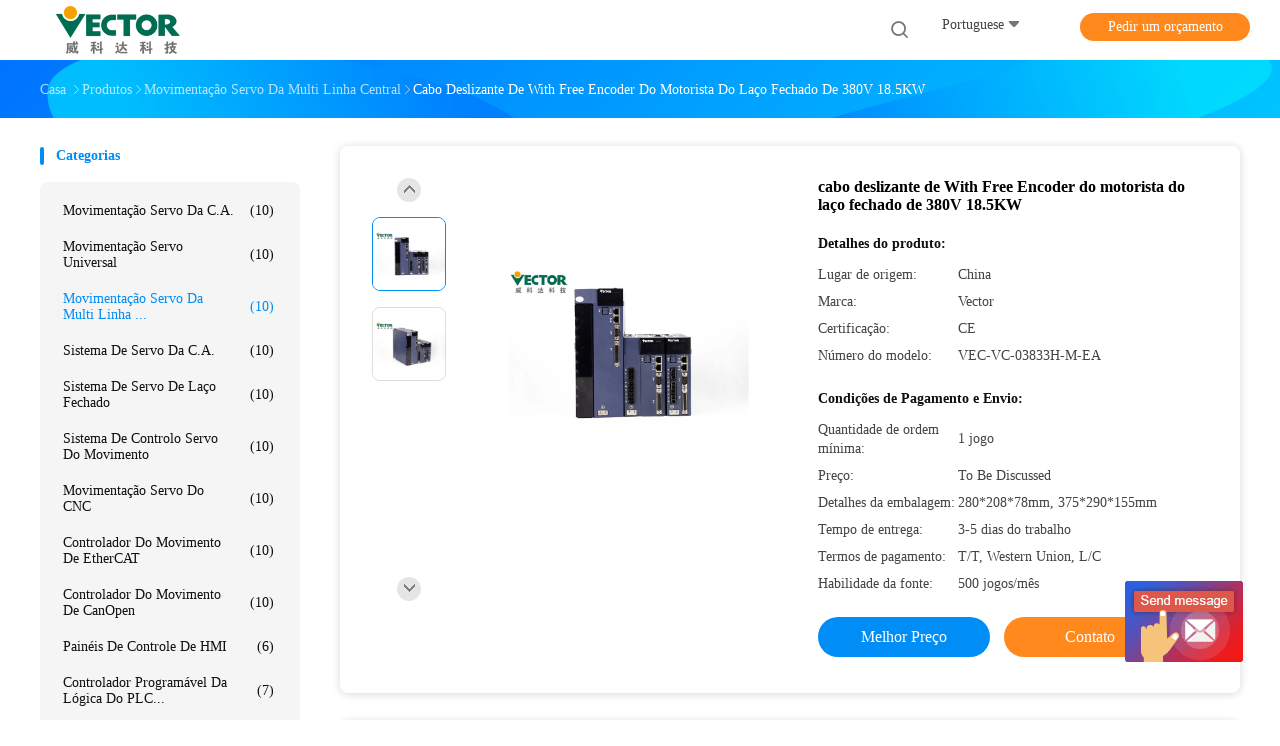

--- FILE ---
content_type: text/html
request_url: https://portuguese.ac-servodrive.com/sale-13811077-380v-18-5kw-closed-loop-stepper-driver-with-free-encoder-cable.html
body_size: 24572
content:

<!DOCTYPE html>
<html >
<head>
	<meta charset="utf-8">
	<meta http-equiv="X-UA-Compatible" content="IE=edge">
	<meta name="viewport" content="width=device-width, initial-scale=1.0, maximum-scale=1.0, user-scalable=no">
    <link rel="alternate" href="//m.portuguese.ac-servodrive.com/sale-13811077-380v-18-5kw-closed-loop-stepper-driver-with-free-encoder-cable.html" media="only screen and (max-width: 640px)" />
<link hreflang="en" rel="alternate" href="https://www.ac-servodrive.com/sale-13811077-380v-18-5kw-closed-loop-stepper-driver-with-free-encoder-cable.html" />
<link hreflang="fr" rel="alternate" href="https://french.ac-servodrive.com/sale-13811077-380v-18-5kw-closed-loop-stepper-driver-with-free-encoder-cable.html" />
<link hreflang="de" rel="alternate" href="https://german.ac-servodrive.com/sale-13811077-380v-18-5kw-closed-loop-stepper-driver-with-free-encoder-cable.html" />
<link hreflang="it" rel="alternate" href="https://italian.ac-servodrive.com/sale-13811077-380v-18-5kw-closed-loop-stepper-driver-with-free-encoder-cable.html" />
<link hreflang="ru" rel="alternate" href="https://russian.ac-servodrive.com/sale-13811077-380v-18-5kw-closed-loop-stepper-driver-with-free-encoder-cable.html" />
<link hreflang="es" rel="alternate" href="https://spanish.ac-servodrive.com/sale-13811077-380v-18-5kw-closed-loop-stepper-driver-with-free-encoder-cable.html" />
<link hreflang="nl" rel="alternate" href="https://dutch.ac-servodrive.com/sale-13811077-380v-18-5kw-closed-loop-stepper-driver-with-free-encoder-cable.html" />
<link hreflang="el" rel="alternate" href="https://greek.ac-servodrive.com/sale-13811077-380v-18-5kw-closed-loop-stepper-driver-with-free-encoder-cable.html" />
<link hreflang="ja" rel="alternate" href="https://japanese.ac-servodrive.com/sale-13811077-380v-18-5kw-closed-loop-stepper-driver-with-free-encoder-cable.html" />
<link hreflang="ko" rel="alternate" href="https://korean.ac-servodrive.com/sale-13811077-380v-18-5kw-closed-loop-stepper-driver-with-free-encoder-cable.html" />
<link hreflang="ar" rel="alternate" href="https://arabic.ac-servodrive.com/sale-13811077-380v-18-5kw-closed-loop-stepper-driver-with-free-encoder-cable.html" />
<link hreflang="hi" rel="alternate" href="https://hindi.ac-servodrive.com/sale-13811077-380v-18-5kw-closed-loop-stepper-driver-with-free-encoder-cable.html" />
<link hreflang="tr" rel="alternate" href="https://turkish.ac-servodrive.com/sale-13811077-380v-18-5kw-closed-loop-stepper-driver-with-free-encoder-cable.html" />
<link hreflang="id" rel="alternate" href="https://indonesian.ac-servodrive.com/sale-13811077-380v-18-5kw-closed-loop-stepper-driver-with-free-encoder-cable.html" />
<link hreflang="vi" rel="alternate" href="https://vietnamese.ac-servodrive.com/sale-13811077-380v-18-5kw-closed-loop-stepper-driver-with-free-encoder-cable.html" />
<link hreflang="th" rel="alternate" href="https://thai.ac-servodrive.com/sale-13811077-380v-18-5kw-closed-loop-stepper-driver-with-free-encoder-cable.html" />
<link hreflang="bn" rel="alternate" href="https://bengali.ac-servodrive.com/sale-13811077-380v-18-5kw-closed-loop-stepper-driver-with-free-encoder-cable.html" />
<link hreflang="fa" rel="alternate" href="https://persian.ac-servodrive.com/sale-13811077-380v-18-5kw-closed-loop-stepper-driver-with-free-encoder-cable.html" />
<link hreflang="pl" rel="alternate" href="https://polish.ac-servodrive.com/sale-13811077-380v-18-5kw-closed-loop-stepper-driver-with-free-encoder-cable.html" />
<script type="text/javascript">
/*<![CDATA[*/
var colorUrl = '';
var query_string = ["Products","Detail"];
var customtplcolor = 99702;
/*]]>*/
</script>
<title>cabo deslizante de With Free Encoder do motorista do laço fechado de 380V 18.5KW</title>
    <meta name="keywords" content="Movimentação servo da multi linha central, cabo deslizante de With Free Encoder do motorista do laço fechado de 380V 18.5KW, Movimentação servo da multi linha central para venda, Movimentação servo da multi linha central preço" />
    <meta name="description" content="alta qualidade cabo deslizante de With Free Encoder do motorista do laço fechado de 380V 18.5KW da China, Líder da China Movimentação servo da multi linha central mercado de produtos, com rigoroso controle de qualidade Movimentação servo da multi linha central fábricas, produzindo alta qualidade cabo deslizante de With Free Encoder do motorista do laço fechado de 380V 18.5KW produtos." />
    <meta property="og:type" content="site">
    <meta property="og:title" content="Movimentação servo da multi linha central, cabo deslizante de With Free Encoder do motorista do laço fechado de 380V 18.5KW, Movimentação servo da multi linha central para venda, Movimentação servo da multi linha central preço" >
    <meta property="og:site_name" content="ShenZhen Vector Technology Co., Ltd.">
    <meta property="og:url" content="https://portuguese.ac-servodrive.com/sale-13811077-380v-18-5kw-closed-loop-stepper-driver-with-free-encoder-cable.html">
    <meta property="og:image" content="https://portuguese.ac-servodrive.com/logo.gif">
    <meta property="og:description" content="alta qualidade cabo deslizante de With Free Encoder do motorista do laço fechado de 380V 18.5KW da China, Líder da China Movimentação servo da multi linha central mercado de produtos, com rigoroso controle de qualidade Movimentação servo da multi linha central fábricas, produzindo alta qualidade cabo deslizante de With Free Encoder do motorista do laço fechado de 380V 18.5KW produtos." />
				<link rel='preload'
					  href=/photo/ac-servodrive/sitetpl/style/common.css?ver=1684479568 as='style'><link type='text/css' rel='stylesheet'
					  href=/photo/ac-servodrive/sitetpl/style/common.css?ver=1684479568 media='all'><script type="application/ld+json">[{"@context":"https:\/\/schema.org","@type":"Organization","name":"cabo deslizante de With Free Encoder do motorista do la\u00e7o fechado de 380V 18.5KW","description":"alta qualidade cabo deslizante de With Free Encoder do motorista do la\u00e7o fechado de 380V 18.5KW da China, L\u00edder da China Movimenta\u00e7\u00e3o servo da multi linha central mercado de produtos, com rigoroso controle de qualidade Movimenta\u00e7\u00e3o servo da multi linha central f\u00e1bricas, produzindo alta qualidade cabo deslizante de With Free Encoder do motorista do la\u00e7o fechado de 380V 18.5KW produtos.","url":"https:\/\/www.ac-servodrive.com\/sale-13811077-380v-18-5kw-closed-loop-stepper-driver-with-free-encoder-cable.html","logo":"\/logo.gif","address":{"@type":"PostalAddress","addressLocality":"China","addressRegion":"CN","postalCode":"999001","streetAddress":"Constru\u00e7\u00e3o 13, cidade do fabricante, avenida de Liuxian, distrito de Nanshan, Shenzhen"},"email":"Info@vecmotioncontrol.com","sameAs":["https:\/\/www.facebook.com\/VECTORSERVODRIVEMOTIONCONTROLLER","https:\/\/www.linkedin.com\/company\/72346105\/admin\/"],"image":"\/photo\/cl33409011-shenzhen_vector_technology_co_ltd.jpg","telephone":"86-0755-266104522"},{"@context":"https:\/\/schema.org","@type":"BreadcrumbList","itemListElement":[{"@type":"ListItem","position":2,"name":"Movimenta\u00e7\u00e3o servo da multi linha central","item":"https:\/\/portuguese.ac-servodrive.com\/supplier-446696-multi-axis-servo-drive"},{"@type":"ListItem","position":3,"name":"cabo deslizante de With Free Encoder do motorista do la\u00e7o fechado de 380V 18.5KW","item":"https:\/\/portuguese.ac-servodrive.com\/sale-13811077-380v-18-5kw-closed-loop-stepper-driver-with-free-encoder-cable.html"},{"@type":"ListItem","position":1,"name":"Casa","item":"https:\/\/portuguese.ac-servodrive.com\/index.html"}]},{"@context":"http:\/\/schema.org\/","@type":"Product","category":"Movimenta\u00e7\u00e3o servo da multi linha central","name":"cabo deslizante de With Free Encoder do motorista do la\u00e7o fechado de 380V 18.5KW","url":"\/sale-13811077-380v-18-5kw-closed-loop-stepper-driver-with-free-encoder-cable.html","image":["\/photo\/pl33716979-380v_18_5kw_closed_loop_stepper_driver_with_free_encoder_cable.jpg","\/photo\/pl33716981-380v_18_5kw_closed_loop_stepper_driver_with_free_encoder_cable.jpg"],"description":"alta qualidade cabo deslizante de With Free Encoder do motorista do la\u00e7o fechado de 380V 18.5KW da China, L\u00edder da China Movimenta\u00e7\u00e3o servo da multi linha central mercado de produtos, com rigoroso controle de qualidade Movimenta\u00e7\u00e3o servo da multi linha central f\u00e1bricas, produzindo alta qualidade cabo deslizante de With Free Encoder do motorista do la\u00e7o fechado de 380V 18.5KW produtos.","brand":{"@type":"Brand","name":"Vector"},"sku":"VEC-VC-03833H-M-EA","model":"VEC-VC-03833H-M-EA","manufacturer":{"@type":"Organization","legalName":"ShenZhen Vector Technology Co., Ltd.","address":{"@type":"PostalAddress","addressCountry":"China","addressLocality":"Constru\u00e7\u00e3o 13, cidade do fabricante, avenida de Liuxian, distrito de Nanshan, Shenzhen"}},"review":{"@type":"Review","reviewRating":{"@type":"Rating","ratingValue":5},"author":{"@type":"Person","name":"Mr. Roc Chow"}},"aggregateRating":{"@type":"aggregateRating","ratingValue":4.9,"reviewCount":143},"offers":[{"@type":"Offer","price":"1.00","priceCurrency":"USD","url":"\/sale-13811077-380v-18-5kw-closed-loop-stepper-driver-with-free-encoder-cable.html","priceValidUntil":"2023-05-22","itemCondition":"https:\/\/schema.org\/UsedCondition","availability":"https:\/\/schema.org\/InStock","offerCount":1},{"@type":"AggregateOffer","offerCount":"1","highPrice":1,"lowPrice":"0.01","priceCurrency":"USD"}]}]</script></head>
<body>
	<div id="floatAd" style="width:115px; z-index: 99999;position:absolute;right:40px;bottom:60px;
	height:245px;		">
		<form method="post"
		      onSubmit="return changeAction(this,'/contactnow.html');">
			<input type="hidden" name="pid" value="13811077"/>
			<input alt='Enviar mensagem' onclick="this.blur()" type="image"
			       src="/images/floatimage_6.gif"/>
		</form>

			</div>
<script>
var originProductInfo = '';
var originProductInfo = {"showproduct":1,"pid":"13811077","name":"cabo deslizante de With Free Encoder do motorista do la\u00e7o fechado de 380V 18.5KW","source_url":"\/sale-13811077-cabo-deslizante-de-with-free-encoder-do-motorista-do-la-o-fechado-de-380v-18-5kw.html","picurl":"\/photo\/pd33716979-380v_18_5kw_closed_loop_stepper_driver_with_free_encoder_cable.jpg","propertyDetail":[["Tens\u00e3o","380V"],["Poder","18.5kw"],["Fase","Trif\u00e1sico"],["Protocolos de comunica\u00e7\u00e3o","EtherCAT\/CanOpen\/Modbus"]],"company_name":null,"picurl_c":"\/photo\/pc33716979-380v_18_5kw_closed_loop_stepper_driver_with_free_encoder_cable.jpg","price":"To Be Discussed","username":"Roc Chow","viewTime":"\u00faltimo Login : 2 horas 52 minuts atr\u00e1s","subject":"Por favor, citar-nos a sua cabo deslizante de With Free Encoder do motorista do la\u00e7o fechado de 380V 18.5KW","countrycode":""};
var save_url = "/contactsave.html";
var update_url = "/updateinquiry.html";
var productInfo = {};
var defaulProductInfo = {};
var myDate = new Date();
var curDate = myDate.getFullYear()+'-'+(parseInt(myDate.getMonth())+1)+'-'+myDate.getDate();
var message = '';
var default_pop = 1;
var leaveMessageDialog = document.getElementsByClassName('leave-message-dialog')[0]; // 获取弹层
var _$$ = function (dom) {
    return document.querySelectorAll(dom);
};
resInfo = originProductInfo;
defaulProductInfo.pid = resInfo['pid'];
defaulProductInfo.productName = resInfo['name'];
defaulProductInfo.productInfo = resInfo['propertyDetail'];
defaulProductInfo.productImg = resInfo['picurl_c'];
defaulProductInfo.subject = resInfo['subject'];
defaulProductInfo.productImgAlt = resInfo['name'];
var inquirypopup_tmp = 1;
var message = 'Querida,'+'\r\n'+"Estou interessado em"+' '+trim(resInfo['name'])+", você poderia me enviar mais detalhes como tipo, tamanho, MOQ, material, etc."+'\r\n'+"Obrigado!"+'\r\n'+"Esperando sua resposta.";
var message_1 = 'Querida,'+'\r\n'+"Estou interessado em"+' '+trim(resInfo['name'])+", você poderia me enviar mais detalhes como tipo, tamanho, MOQ, material, etc."+'\r\n'+"Obrigado!"+'\r\n'+"Esperando sua resposta.";
var message_2 = 'Olá,'+'\r\n'+"Estou à procura de"+' '+trim(resInfo['name'])+", envie-me o preço, especificações e imagens."+'\r\n'+"Sua resposta rápida será muito apreciada."+'\r\n'+"Sinta-se à vontade para entrar em contato comigo para mais informações."+'\r\n'+"Muito obrigado.";
var message_3 = 'Olá,'+'\r\n'+trim(resInfo['name'])+' '+"atende minhas expectativas."+'\r\n'+"Por favor, me dê o melhor preço e algumas outras informações do produto."+'\r\n'+"Sinta-se à vontade para entrar em contato comigo pelo meu e-mail."+'\r\n'+"Muito obrigado.";

var message_4 = 'Querida,'+'\r\n'+"Qual é o preço FOB em seu"+' '+trim(resInfo['name'])+'?'+'\r\n'+"Qual é o nome da porta mais próxima?"+'\r\n'+"Por favor, responda-me o mais rápido possível, seria melhor compartilhar mais informações."+'\r\n'+"Saudações!";
var message_5 = 'Olá,'+'\r\n'+"Estou muito interessado no seu"+' '+trim(resInfo['name'])+'.'+'\r\n'+"Por favor, envie-me os detalhes do seu produto."+'\r\n'+"Aguardamos sua resposta rápida."+'\r\n'+"Sinta-se à vontade para entrar em contato comigo pelo correio."+'\r\n'+"Saudações!";

var message_6 = 'Querida,'+'\r\n'+"Forneça-nos informações sobre o seu"+' '+trim(resInfo['name'])+", como tipo, tamanho, material e, claro, o melhor preço."+'\r\n'+"Aguardamos sua resposta rápida."+'\r\n'+"Obrigado!";
var message_7 = 'Querida,'+'\r\n'+"Você pode fornecer"+' '+trim(resInfo['name'])+" para nós?"+'\r\n'+"Primeiro, queremos uma lista de preços e alguns detalhes do produto."+'\r\n'+"Espero obter uma resposta o mais rápido possível e aguardamos a cooperação."+'\r\n'+"Muito obrigado.";
var message_8 = 'Oi,'+'\r\n'+"Estou à procura de"+' '+trim(resInfo['name'])+", por favor me dê algumas informações mais detalhadas sobre o produto."+'\r\n'+"Aguardo sua resposta."+'\r\n'+"Obrigado!";
var message_9 = 'Olá,'+'\r\n'+"Seu"+' '+trim(resInfo['name'])+" atende meus requisitos muito bem."+'\r\n'+"Por favor, envie-me o preço, as especificações e o modelo similar que estarão OK."+'\r\n'+"Sinta-se à vontade para conversar comigo."+'\r\n'+"Obrigado!";
var message_10 = 'Querida,'+'\r\n'+"Quero saber mais sobre os detalhes e cotação de"+' '+trim(resInfo['name'])+'.'+'\r\n'+"Sinta-se livre para me contatar."+'\r\n'+"Saudações!";

var r = getRandom(1,10);

defaulProductInfo.message = eval("message_"+r);

var mytAjax = {

    post: function(url, data, fn) {
        var xhr = new XMLHttpRequest();
        xhr.open("POST", url, true);
        xhr.setRequestHeader("Content-Type", "application/x-www-form-urlencoded;charset=UTF-8");
        xhr.setRequestHeader("X-Requested-With", "XMLHttpRequest");
        xhr.setRequestHeader('Content-Type','text/plain;charset=UTF-8');
        xhr.onreadystatechange = function() {
            if(xhr.readyState == 4 && (xhr.status == 200 || xhr.status == 304)) {
                fn.call(this, xhr.responseText);
            }
        };
        xhr.send(data);
    },

    postform: function(url, data, fn) {
        var xhr = new XMLHttpRequest();
        xhr.open("POST", url, true);
        xhr.setRequestHeader("X-Requested-With", "XMLHttpRequest");
        xhr.onreadystatechange = function() {
            if(xhr.readyState == 4 && (xhr.status == 200 || xhr.status == 304)) {
                fn.call(this, xhr.responseText);
            }
        };
        xhr.send(data);
    }
};
window.onload = function(){
    leaveMessageDialog = document.getElementsByClassName('leave-message-dialog')[0];
    if (window.localStorage.recordDialogStatus=='undefined' || (window.localStorage.recordDialogStatus!='undefined' && window.localStorage.recordDialogStatus != curDate)) {
        setTimeout(function(){
            if(parseInt(inquirypopup_tmp%10) == 1){
                creatDialog(defaulProductInfo, 1);
            }
        }, 6000);
    }
};
function trim(str)
{
    str = str.replace(/(^\s*)/g,"");
    return str.replace(/(\s*$)/g,"");
};
function getRandom(m,n){
    var num = Math.floor(Math.random()*(m - n) + n);
    return num;
};
function strBtn(param) {

    var starattextarea = document.getElementById("textareamessage").value.length;
    var email = document.getElementById("startEmail").value;

    var default_tip = document.querySelectorAll(".watermark_container").length;
    if (20 < starattextarea && starattextarea < 3000) {
        if(default_tip>0){
            document.getElementById("textareamessage1").parentNode.parentNode.nextElementSibling.style.display = "none";
        }else{
            document.getElementById("textareamessage1").parentNode.nextElementSibling.style.display = "none";
        }

    } else {
        if(default_tip>0){
            document.getElementById("textareamessage1").parentNode.parentNode.nextElementSibling.style.display = "block";
        }else{
            document.getElementById("textareamessage1").parentNode.nextElementSibling.style.display = "block";
        }

        return;
    }

    var re = /^([a-zA-Z0-9_-])+@([a-zA-Z0-9_-])+\.([a-zA-Z0-9_-])+/i;/*邮箱不区分大小写*/
    if (!re.test(email)) {
        document.getElementById("startEmail").nextElementSibling.style.display = "block";
        return;
    } else {
        document.getElementById("startEmail").nextElementSibling.style.display = "none";
    }

    var subject = document.getElementById("pop_subject").value;
    var pid = document.getElementById("pop_pid").value;
    var message = document.getElementById("textareamessage").value;
    var sender_email = document.getElementById("startEmail").value;
    var tel = '';
    if (document.getElementById("tel0") != undefined && document.getElementById("tel0") != '')
        tel = document.getElementById("tel0").value;
    var form_serialize = '&tel='+tel;

    form_serialize = form_serialize.replace(/\+/g, "%2B");
    mytAjax.post(save_url,"pid="+pid+"&subject="+subject+"&email="+sender_email+"&message="+(message)+form_serialize,function(res){
        var mes = JSON.parse(res);
        if(mes.status == 200){
            var iid = mes.iid;
            document.getElementById("pop_iid").value = iid;
            document.getElementById("pop_uuid").value = mes.uuid;

            if(typeof gtag_report_conversion === "function"){
                gtag_report_conversion();//执行统计js代码
            }
            if(typeof fbq === "function"){
                fbq('track','Purchase');//执行统计js代码
            }
        }
    });
    for (var index = 0; index < document.querySelectorAll(".dialog-content-pql").length; index++) {
        document.querySelectorAll(".dialog-content-pql")[index].style.display = "none";
    };
    $('#idphonepql').val(tel);
    document.getElementById("dialog-content-pql-id").style.display = "block";
    ;
};
function twoBtnOk(param) {

    var selectgender = document.getElementById("Mr").innerHTML;
    var iid = document.getElementById("pop_iid").value;
    var sendername = document.getElementById("idnamepql").value;
    var senderphone = document.getElementById("idphonepql").value;
    var sendercname = document.getElementById("idcompanypql").value;
    var uuid = document.getElementById("pop_uuid").value;
    var gender = 2;
    if(selectgender == 'Mr.') gender = 0;
    if(selectgender == 'Mrs.') gender = 1;
    var pid = document.getElementById("pop_pid").value;
    var form_serialize = '';

        form_serialize = form_serialize.replace(/\+/g, "%2B");

    mytAjax.post(update_url,"iid="+iid+"&gender="+gender+"&uuid="+uuid+"&name="+(sendername)+"&tel="+(senderphone)+"&company="+(sendercname)+form_serialize,function(res){});

    for (var index = 0; index < document.querySelectorAll(".dialog-content-pql").length; index++) {
        document.querySelectorAll(".dialog-content-pql")[index].style.display = "none";
    };
    document.getElementById("dialog-content-pql-ok").style.display = "block";

};
function toCheckMust(name) {
    $('#'+name+'error').hide();
}
function handClidk(param) {
    var starattextarea = document.getElementById("textareamessage1").value.length;
    var email = document.getElementById("startEmail1").value;
    var default_tip = document.querySelectorAll(".watermark_container").length;
    if (20 < starattextarea && starattextarea < 3000) {
        if(default_tip>0){
            document.getElementById("textareamessage1").parentNode.parentNode.nextElementSibling.style.display = "none";
        }else{
            document.getElementById("textareamessage1").parentNode.nextElementSibling.style.display = "none";
        }

    } else {
        if(default_tip>0){
            document.getElementById("textareamessage1").parentNode.parentNode.nextElementSibling.style.display = "block";
        }else{
            document.getElementById("textareamessage1").parentNode.nextElementSibling.style.display = "block";
        }

        return;
    }

    var re = /^([a-zA-Z0-9_-])+@([a-zA-Z0-9_-])+\.([a-zA-Z0-9_-])+/i;
    if (!re.test(email)) {
        document.getElementById("startEmail1").nextElementSibling.style.display = "block";
        return;
    } else {
        document.getElementById("startEmail1").nextElementSibling.style.display = "none";
    }

    var subject = document.getElementById("pop_subject").value;
    var pid = document.getElementById("pop_pid").value;
    var message = document.getElementById("textareamessage1").value;
    var sender_email = document.getElementById("startEmail1").value;
    var form_serialize = tel = '';
    if (document.getElementById("tel1") != undefined && document.getElementById("tel1") != '')
        tel = document.getElementById("tel1").value;
        mytAjax.post(save_url,"email="+sender_email+"&tel="+tel+"&pid="+pid+"&message="+message+"&subject="+subject+form_serialize,function(res){

        var mes = JSON.parse(res);
        if(mes.status == 200){
            var iid = mes.iid;
            document.getElementById("pop_iid").value = iid;
            document.getElementById("pop_uuid").value = mes.uuid;
            if(typeof gtag_report_conversion === "function"){
                gtag_report_conversion();//执行统计js代码
            }
        }

    });
    for (var index = 0; index < document.querySelectorAll(".dialog-content-pql").length; index++) {
        document.querySelectorAll(".dialog-content-pql")[index].style.display = "none";
    };
    $('#idphonepql').val(tel);
    document.getElementById("dialog-content-pql-id").style.display = "block";

};
window.addEventListener('load', function () {
    $('.checkbox-wrap label').each(function(){
        if($(this).find('input').prop('checked')){
            $(this).addClass('on')
        }else {
            $(this).removeClass('on')
        }
    })
    $(document).on('click', '.checkbox-wrap label' , function(ev){
        if (ev.target.tagName.toUpperCase() != 'INPUT') {
            $(this).toggleClass('on')
        }
    })
})
function handDialog(pdata) {
    data = JSON.parse(pdata);
    productInfo.productName = data.productName;
    productInfo.productInfo = data.productInfo;
    productInfo.productImg = data.productImg;
    productInfo.subject = data.subject;

    var message = 'Querida,'+'\r\n'+"Estou interessado em"+' '+trim(data.productName)+", você poderia me enviar mais detalhes como tipo, tamanho, quantidade, material, etc."+'\r\n'+"Obrigado!"+'\r\n'+"Esperando sua resposta.";

    var message = 'Querida,'+'\r\n'+"Estou interessado em"+' '+trim(data.productName)+", você poderia me enviar mais detalhes como tipo, tamanho, MOQ, material, etc."+'\r\n'+"Obrigado!"+'\r\n'+"Esperando sua resposta.";
    var message_1 = 'Querida,'+'\r\n'+"Estou interessado em"+' '+trim(data.productName)+", você poderia me enviar mais detalhes como tipo, tamanho, MOQ, material, etc."+'\r\n'+"Obrigado!"+'\r\n'+"Esperando sua resposta.";
    var message_2 = 'Olá,'+'\r\n'+"Estou à procura de"+' '+trim(data.productName)+", envie-me o preço, especificações e imagens."+'\r\n'+"Sua resposta rápida será muito apreciada."+'\r\n'+"Sinta-se à vontade para entrar em contato comigo para mais informações."+'\r\n'+"Muito obrigado.";
    var message_3 = 'Olá,'+'\r\n'+trim(data.productName)+' '+"atende minhas expectativas."+'\r\n'+"Por favor, me dê o melhor preço e algumas outras informações do produto."+'\r\n'+"Sinta-se à vontade para entrar em contato comigo pelo meu e-mail."+'\r\n'+"Muito obrigado.";

    var message_4 = 'Querida,'+'\r\n'+"Qual é o preço FOB em seu"+' '+trim(data.productName)+'?'+'\r\n'+"Qual é o nome da porta mais próxima?"+'\r\n'+"Por favor, responda-me o mais rápido possível, seria melhor compartilhar mais informações."+'\r\n'+"Saudações!";
    var message_5 = 'Olá,'+'\r\n'+"Estou muito interessado no seu"+' '+trim(data.productName)+'.'+'\r\n'+"Por favor, envie-me os detalhes do seu produto."+'\r\n'+"Aguardamos sua resposta rápida."+'\r\n'+"Sinta-se à vontade para entrar em contato comigo pelo correio."+'\r\n'+"Saudações!";

    var message_6 = 'Querida,'+'\r\n'+"Forneça-nos informações sobre o seu"+' '+trim(data.productName)+", como tipo, tamanho, material e, claro, o melhor preço."+'\r\n'+"Aguardamos sua resposta rápida."+'\r\n'+"Obrigado!";
    var message_7 = 'Querida,'+'\r\n'+"Você pode fornecer"+' '+trim(data.productName)+" para nós?"+'\r\n'+"Primeiro, queremos uma lista de preços e alguns detalhes do produto."+'\r\n'+"Espero obter uma resposta o mais rápido possível e aguardamos a cooperação."+'\r\n'+"Muito obrigado.";
    var message_8 = 'Oi,'+'\r\n'+"Estou à procura de"+' '+trim(data.productName)+", por favor me dê algumas informações mais detalhadas sobre o produto."+'\r\n'+"Aguardo sua resposta."+'\r\n'+"Obrigado!";
    var message_9 = 'Olá,'+'\r\n'+"Seu"+' '+trim(data.productName)+" atende meus requisitos muito bem."+'\r\n'+"Por favor, envie-me o preço, as especificações e o modelo similar que estarão OK."+'\r\n'+"Sinta-se à vontade para conversar comigo."+'\r\n'+"Obrigado!";
    var message_10 = 'Querida,'+'\r\n'+"Quero saber mais sobre os detalhes e cotação de"+' '+trim(data.productName)+'.'+'\r\n'+"Sinta-se livre para me contatar."+'\r\n'+"Saudações!";

    var r = getRandom(1,10);

    productInfo.message = eval("message_"+r);
    if(parseInt(inquirypopup_tmp/10) == 1){
        productInfo.message = "";
    }
    productInfo.pid = data.pid;
    creatDialog(productInfo, 2);
};

function closepql(param) {

    leaveMessageDialog.style.display = 'none';
};

function closepql2(param) {

    for (var index = 0; index < document.querySelectorAll(".dialog-content-pql").length; index++) {
        document.querySelectorAll(".dialog-content-pql")[index].style.display = "none";
    };
    document.getElementById("dialog-content-pql-ok").style.display = "block";
};

function initProduct(productInfo,type){

    productInfo.productName = unescape(productInfo.productName);
    productInfo.message = unescape(productInfo.message);

    leaveMessageDialog = document.getElementsByClassName('leave-message-dialog')[0];
    leaveMessageDialog.style.display = "block";
    if(type == 3){
        var popinquiryemail = document.getElementById("popinquiryemail").value;
        _$$("#startEmail1")[0].value = popinquiryemail;
    }else{
        _$$("#startEmail1")[0].value = "";
    }
    _$$("#startEmail")[0].value = "";
    _$$("#idnamepql")[0].value = "";
    _$$("#idphonepql")[0].value = "";
    _$$("#idcompanypql")[0].value = "";

    _$$("#pop_pid")[0].value = productInfo.pid;
    _$$("#pop_subject")[0].value = productInfo.subject;
    
    if(parseInt(inquirypopup_tmp/10) == 1){
        productInfo.message = "";
    }

    _$$("#textareamessage1")[0].value = productInfo.message;
    _$$("#textareamessage")[0].value = productInfo.message;

    _$$("#dialog-content-pql-id .titlep")[0].innerHTML = productInfo.productName;
    _$$("#dialog-content-pql-id img")[0].setAttribute("src", productInfo.productImg);
    _$$("#dialog-content-pql-id img")[0].setAttribute("alt", productInfo.productImgAlt);

    _$$("#dialog-content-pql-id-hand img")[0].setAttribute("src", productInfo.productImg);
    _$$("#dialog-content-pql-id-hand img")[0].setAttribute("alt", productInfo.productImgAlt);
    _$$("#dialog-content-pql-id-hand .titlep")[0].innerHTML = productInfo.productName;

    if (productInfo.productInfo.length > 0) {
        var ul2, ul;
        ul = document.createElement("ul");
        for (var index = 0; index < productInfo.productInfo.length; index++) {
            var el = productInfo.productInfo[index];
            var li = document.createElement("li");
            var span1 = document.createElement("span");
            span1.innerHTML = el[0] + ":";
            var span2 = document.createElement("span");
            span2.innerHTML = el[1];
            li.appendChild(span1);
            li.appendChild(span2);
            ul.appendChild(li);

        }
        ul2 = ul.cloneNode(true);
        if (type === 1) {
            _$$("#dialog-content-pql-id .left")[0].replaceChild(ul, _$$("#dialog-content-pql-id .left ul")[0]);
        } else {
            _$$("#dialog-content-pql-id-hand .left")[0].replaceChild(ul2, _$$("#dialog-content-pql-id-hand .left ul")[0]);
            _$$("#dialog-content-pql-id .left")[0].replaceChild(ul, _$$("#dialog-content-pql-id .left ul")[0]);
        }
    };
    for (var index = 0; index < _$$("#dialog-content-pql-id .right ul li").length; index++) {
        _$$("#dialog-content-pql-id .right ul li")[index].addEventListener("click", function (params) {
            _$$("#dialog-content-pql-id .right #Mr")[0].innerHTML = this.innerHTML
        }, false)

    };

};
function closeInquiryCreateDialog() {
    document.getElementById("xuanpan_dialog_box_pql").style.display = "none";
};
function showInquiryCreateDialog() {
    document.getElementById("xuanpan_dialog_box_pql").style.display = "block";
};
function submitPopInquiry(){
    var message = document.getElementById("inquiry_message").value;
    var email = document.getElementById("inquiry_email").value;
    var subject = defaulProductInfo.subject;
    var pid = defaulProductInfo.pid;
    if (email === undefined) {
        showInquiryCreateDialog();
        document.getElementById("inquiry_email").style.border = "1px solid red";
        return false;
    };
    if (message === undefined) {
        showInquiryCreateDialog();
        document.getElementById("inquiry_message").style.border = "1px solid red";
        return false;
    };
    if (email.search(/^\w+((-\w+)|(\.\w+))*\@[A-Za-z0-9]+((\.|-)[A-Za-z0-9]+)*\.[A-Za-z0-9]+$/) == -1) {
        document.getElementById("inquiry_email").style.border= "1px solid red";
        showInquiryCreateDialog();
        return false;
    } else {
        document.getElementById("inquiry_email").style.border= "";
    };
    if (message.length < 20 || message.length >3000) {
        showInquiryCreateDialog();
        document.getElementById("inquiry_message").style.border = "1px solid red";
        return false;
    } else {
        document.getElementById("inquiry_message").style.border = "";
    };
    var tel = '';
    if (document.getElementById("tel") != undefined && document.getElementById("tel") != '')
        tel = document.getElementById("tel").value;

    mytAjax.post(save_url,"pid="+pid+"&subject="+subject+"&email="+email+"&message="+(message)+'&tel='+tel,function(res){
        var mes = JSON.parse(res);
        if(mes.status == 200){
            var iid = mes.iid;
            document.getElementById("pop_iid").value = iid;
            document.getElementById("pop_uuid").value = mes.uuid;

        }
    });
    initProduct(defaulProductInfo);
    for (var index = 0; index < document.querySelectorAll(".dialog-content-pql").length; index++) {
        document.querySelectorAll(".dialog-content-pql")[index].style.display = "none";
    };
    $('#idphonepql').val(tel);
    document.getElementById("dialog-content-pql-id").style.display = "block";

};

//带附件上传
function submitPopInquiryfile(email_id,message_id,check_sort,name_id,phone_id,company_id,attachments){

    if(typeof(check_sort) == 'undefined'){
        check_sort = 0;
    }
    var message = document.getElementById(message_id).value;
    var email = document.getElementById(email_id).value;
    var attachments = document.getElementById(attachments).value;
    if(typeof(name_id) !== 'undefined' && name_id != ""){
        var name  = document.getElementById(name_id).value;
    }
    if(typeof(phone_id) !== 'undefined' && phone_id != ""){
        var phone = document.getElementById(phone_id).value;
    }
    if(typeof(company_id) !== 'undefined' && company_id != ""){
        var company = document.getElementById(company_id).value;
    }
    var subject = defaulProductInfo.subject;
    var pid = defaulProductInfo.pid;

    if(check_sort == 0){
        if (email === undefined) {
            showInquiryCreateDialog();
            document.getElementById(email_id).style.border = "1px solid red";
            return false;
        };
        if (message === undefined) {
            showInquiryCreateDialog();
            document.getElementById(message_id).style.border = "1px solid red";
            return false;
        };

        if (email.search(/^\w+((-\w+)|(\.\w+))*\@[A-Za-z0-9]+((\.|-)[A-Za-z0-9]+)*\.[A-Za-z0-9]+$/) == -1) {
            document.getElementById(email_id).style.border= "1px solid red";
            showInquiryCreateDialog();
            return false;
        } else {
            document.getElementById(email_id).style.border= "";
        };
        if (message.length < 20 || message.length >3000) {
            showInquiryCreateDialog();
            document.getElementById(message_id).style.border = "1px solid red";
            return false;
        } else {
            document.getElementById(message_id).style.border = "";
        };
    }else{

        if (message === undefined) {
            showInquiryCreateDialog();
            document.getElementById(message_id).style.border = "1px solid red";
            return false;
        };

        if (email === undefined) {
            showInquiryCreateDialog();
            document.getElementById(email_id).style.border = "1px solid red";
            return false;
        };

        if (message.length < 20 || message.length >3000) {
            showInquiryCreateDialog();
            document.getElementById(message_id).style.border = "1px solid red";
            return false;
        } else {
            document.getElementById(message_id).style.border = "";
        };

        if (email.search(/^\w+((-\w+)|(\.\w+))*\@[A-Za-z0-9]+((\.|-)[A-Za-z0-9]+)*\.[A-Za-z0-9]+$/) == -1) {
            document.getElementById(email_id).style.border= "1px solid red";
            showInquiryCreateDialog();
            return false;
        } else {
            document.getElementById(email_id).style.border= "";
        };

    };

    mytAjax.post(save_url,"pid="+pid+"&subject="+subject+"&email="+email+"&message="+message+"&company="+company+"&attachments="+attachments,function(res){
        var mes = JSON.parse(res);
        if(mes.status == 200){
            var iid = mes.iid;
            document.getElementById("pop_iid").value = iid;
            document.getElementById("pop_uuid").value = mes.uuid;

            if(typeof gtag_report_conversion === "function"){
                gtag_report_conversion();//执行统计js代码
            }
            if(typeof fbq === "function"){
                fbq('track','Purchase');//执行统计js代码
            }
        }
    });
    initProduct(defaulProductInfo);

    if(name !== undefined && name != ""){
        _$$("#idnamepql")[0].value = name;
    }

    if(phone !== undefined && phone != ""){
        _$$("#idphonepql")[0].value = phone;
    }

    if(company !== undefined && company != ""){
        _$$("#idcompanypql")[0].value = company;
    }

    for (var index = 0; index < document.querySelectorAll(".dialog-content-pql").length; index++) {
        document.querySelectorAll(".dialog-content-pql")[index].style.display = "none";
    };
    document.getElementById("dialog-content-pql-id").style.display = "block";

};
function submitPopInquiryByParam(email_id,message_id,check_sort,name_id,phone_id,company_id){

    if(typeof(check_sort) == 'undefined'){
        check_sort = 0;
    }

    var senderphone = '';
    var message = document.getElementById(message_id).value;
    var email = document.getElementById(email_id).value;
    if(typeof(name_id) !== 'undefined' && name_id != ""){
        var name  = document.getElementById(name_id).value;
    }
    if(typeof(phone_id) !== 'undefined' && phone_id != ""){
        var phone = document.getElementById(phone_id).value;
        senderphone = phone;
    }
    if(typeof(company_id) !== 'undefined' && company_id != ""){
        var company = document.getElementById(company_id).value;
    }
    var subject = defaulProductInfo.subject;
    var pid = defaulProductInfo.pid;

    if(check_sort == 0){
        if (email === undefined) {
            showInquiryCreateDialog();
            document.getElementById(email_id).style.border = "1px solid red";
            return false;
        };
        if (message === undefined) {
            showInquiryCreateDialog();
            document.getElementById(message_id).style.border = "1px solid red";
            return false;
        };

        if (email.search(/^\w+((-\w+)|(\.\w+))*\@[A-Za-z0-9]+((\.|-)[A-Za-z0-9]+)*\.[A-Za-z0-9]+$/) == -1) {
            document.getElementById(email_id).style.border= "1px solid red";
            showInquiryCreateDialog();
            return false;
        } else {
            document.getElementById(email_id).style.border= "";
        };
        if (message.length < 20 || message.length >3000) {
            showInquiryCreateDialog();
            document.getElementById(message_id).style.border = "1px solid red";
            return false;
        } else {
            document.getElementById(message_id).style.border = "";
        };
    }else{

        if (message === undefined) {
            showInquiryCreateDialog();
            document.getElementById(message_id).style.border = "1px solid red";
            return false;
        };

        if (email === undefined) {
            showInquiryCreateDialog();
            document.getElementById(email_id).style.border = "1px solid red";
            return false;
        };

        if (message.length < 20 || message.length >3000) {
            showInquiryCreateDialog();
            document.getElementById(message_id).style.border = "1px solid red";
            return false;
        } else {
            document.getElementById(message_id).style.border = "";
        };

        if (email.search(/^\w+((-\w+)|(\.\w+))*\@[A-Za-z0-9]+((\.|-)[A-Za-z0-9]+)*\.[A-Za-z0-9]+$/) == -1) {
            document.getElementById(email_id).style.border= "1px solid red";
            showInquiryCreateDialog();
            return false;
        } else {
            document.getElementById(email_id).style.border= "";
        };

    };

    var productsku = "";
    if($("#product_sku").length > 0){
        productsku = $("#product_sku").html();
    }

    mytAjax.post(save_url,"tel="+senderphone+"&pid="+pid+"&subject="+subject+"&email="+email+"&message="+message+"&messagesku="+encodeURI(productsku),function(res){
        var mes = JSON.parse(res);
        if(mes.status == 200){
            var iid = mes.iid;
            document.getElementById("pop_iid").value = iid;
            document.getElementById("pop_uuid").value = mes.uuid;

            if(typeof gtag_report_conversion === "function"){
                gtag_report_conversion();//执行统计js代码
            }
            if(typeof fbq === "function"){
                fbq('track','Purchase');//执行统计js代码
            }
        }
    });
    initProduct(defaulProductInfo);

    if(name !== undefined && name != ""){
        _$$("#idnamepql")[0].value = name;
    }

    if(phone !== undefined && phone != ""){
        _$$("#idphonepql")[0].value = phone;
    }

    if(company !== undefined && company != ""){
        _$$("#idcompanypql")[0].value = company;
    }

    for (var index = 0; index < document.querySelectorAll(".dialog-content-pql").length; index++) {
        document.querySelectorAll(".dialog-content-pql")[index].style.display = "none";

    };
    document.getElementById("dialog-content-pql-id").style.display = "block";

};
function creatDialog(productInfo, type) {

    if(type == 1){
        if(default_pop != 1){
            return false;
        }
        window.localStorage.recordDialogStatus = curDate;
    }else{
        default_pop = 0;
    }
    initProduct(productInfo, type);
    if (type === 1) {
        // 自动弹出
        for (var index = 0; index < document.querySelectorAll(".dialog-content-pql").length; index++) {

            document.querySelectorAll(".dialog-content-pql")[index].style.display = "none";
        };
        document.getElementById("dialog-content-pql").style.display = "block";
    } else {
        // 手动弹出
        for (var index = 0; index < document.querySelectorAll(".dialog-content-pql").length; index++) {
            document.querySelectorAll(".dialog-content-pql")[index].style.display = "none";
        };
        document.getElementById("dialog-content-pql-id-hand").style.display = "block";
    }
}

//带邮箱信息打开询盘框 emailtype=1表示带入邮箱
function openDialog(emailtype){
    var type = 2;//不带入邮箱，手动弹出
    if(emailtype == 1){
        var popinquiryemail = document.getElementById("popinquiryemail").value;
        var re = /^([a-zA-Z0-9_-])+@([a-zA-Z0-9_-])+\.([a-zA-Z0-9_-])+/i;
        if (!re.test(popinquiryemail)) {
            //前端提示样式;
            showInquiryCreateDialog();
            document.getElementById("popinquiryemail").style.border = "1px solid red";
            return false;
        } else {
            //前端提示样式;
        }
        var type = 3;
    }
    creatDialog(defaulProductInfo,type);
}

//上传附件
function inquiryUploadFile(){
    var fileObj = document.querySelector("#fileId").files[0];
    //构建表单数据
    var formData = new FormData();
    var filesize = fileObj.size;
    if(filesize > 10485760 || filesize == 0) {
        document.getElementById("filetips").style.display = "block";
        return false;
    }else {
        document.getElementById("filetips").style.display = "none";
    }
    formData.append('popinquiryfile', fileObj);
    document.getElementById("quotefileform").reset();
    var save_url = "/inquiryuploadfile.html";
    mytAjax.postform(save_url,formData,function(res){
        var mes = JSON.parse(res);
        if(mes.status == 200){
            document.getElementById("uploader-file-info").innerHTML = document.getElementById("uploader-file-info").innerHTML + "<span class=op>"+mes.attfile.name+"<a class=delatt id=att"+mes.attfile.id+" onclick=delatt("+mes.attfile.id+");>Delete</a></span>";
            var nowattachs = document.getElementById("attachments").value;
            if( nowattachs !== ""){
                var attachs = JSON.parse(nowattachs);
                attachs[mes.attfile.id] = mes.attfile;
            }else{
                var attachs = {};
                attachs[mes.attfile.id] = mes.attfile;
            }
            document.getElementById("attachments").value = JSON.stringify(attachs);
        }
    });
}
//附件删除
function delatt(attid)
{
    var nowattachs = document.getElementById("attachments").value;
    if( nowattachs !== ""){
        var attachs = JSON.parse(nowattachs);
        if(attachs[attid] == ""){
            return false;
        }
        var formData = new FormData();
        var delfile = attachs[attid]['filename'];
        var save_url = "/inquirydelfile.html";
        if(delfile != "") {
            formData.append('delfile', delfile);
            mytAjax.postform(save_url, formData, function (res) {
                if(res !== "") {
                    var mes = JSON.parse(res);
                    if (mes.status == 200) {
                        delete attachs[attid];
                        document.getElementById("attachments").value = JSON.stringify(attachs);
                        var s = document.getElementById("att"+attid);
                        s.parentNode.remove();
                    }
                }
            });
        }
    }else{
        return false;
    }
}

</script>
<div class="leave-message-dialog" style="display: none">
<style>
    .leave-message-dialog .close:before, .leave-message-dialog .close:after{
        content:initial;
    }
</style>
<div class="dialog-content-pql" id="dialog-content-pql" style="display: none">
    <span class="close" onclick="closepql()"><img src="/images/close.png"></span>
    <div class="title">
        <p class="firstp-pql">Deixe um recado</p>
        <p class="lastp-pql">Ligaremos para você em breve!</p>
    </div>
    <div class="form">
        <div class="textarea">
            <textarea style='font-family: robot;'  name="" id="textareamessage" cols="30" rows="10" style="margin-bottom:14px;width:100%"
                placeholder="Incorpore por favor seus detalhes do inquérito."></textarea>
        </div>
        <p class="error-pql"> <span class="icon-pql"><img src="/images/error.png" alt="ShenZhen Vector Technology Co., Ltd."></span> Por favor verifique seu email!</p>
        <input id="startEmail" type="text" placeholder="Entre em seu email" onkeydown="if(event.keyCode === 13){ strBtn();}">
        <p class="error-pql"><span class="icon-pql"><img src="/images/error.png" alt="ShenZhen Vector Technology Co., Ltd."></span> Por favor verifique seu email! </p>
                <div class="operations">
            <div class='btn' id="submitStart" type="submit" onclick="strBtn()">Submeter</div>
        </div>
            </div>
</div>
<div class="dialog-content-pql dialog-content-pql-id" id="dialog-content-pql-id" style="display:none">
        <span class="close" onclick="closepql2()"><svg t="1648434466530" class="icon" viewBox="0 0 1024 1024" version="1.1" xmlns="http://www.w3.org/2000/svg" p-id="2198" width="16" height="16"><path d="M576 512l277.333333 277.333333-64 64-277.333333-277.333333L234.666667 853.333333 170.666667 789.333333l277.333333-277.333333L170.666667 234.666667 234.666667 170.666667l277.333333 277.333333L789.333333 170.666667 853.333333 234.666667 576 512z" fill="#444444" p-id="2199"></path></svg></span>
    <div class="left">
        <div class="img"><img></div>
        <p class="titlep"></p>
        <ul> </ul>
    </div>
    <div class="right">
                <p class="title">Mais informações facilitam uma melhor comunicação.</p>
                <div style="position: relative;">
            <div class="mr"> <span id="Mr">Senhor</span>
                <ul>
                    <li>Senhor</li>
                    <li>Senhora</li>
                </ul>
            </div>
            <input style="text-indent: 80px;" type="text" id="idnamepql" placeholder="Insira seu nome">
        </div>
        <input type="text"  id="idphonepql"  placeholder="Número de telefone">
        <input type="text" id="idcompanypql"  placeholder="empresa" onkeydown="if(event.keyCode === 13){ twoBtnOk();}">
                <div class="btn form_new" id="twoBtnOk" onclick="twoBtnOk()">Está bem</div>
    </div>
</div>

<div class="dialog-content-pql dialog-content-pql-ok" id="dialog-content-pql-ok" style="display:none">
        <span class="close" onclick="closepql()"><svg t="1648434466530" class="icon" viewBox="0 0 1024 1024" version="1.1" xmlns="http://www.w3.org/2000/svg" p-id="2198" width="16" height="16"><path d="M576 512l277.333333 277.333333-64 64-277.333333-277.333333L234.666667 853.333333 170.666667 789.333333l277.333333-277.333333L170.666667 234.666667 234.666667 170.666667l277.333333 277.333333L789.333333 170.666667 853.333333 234.666667 576 512z" fill="#444444" p-id="2199"></path></svg></span>
    <div class="duihaook"></div>
        <p class="title">Submetido com sucesso!</p>
        <p class="p1" style="text-align: center; font-size: 18px; margin-top: 14px;">Ligaremos para você em breve!</p>
    <div class="btn" onclick="closepql()" id="endOk" style="margin: 0 auto;margin-top: 50px;">Está bem</div>
</div>
<div class="dialog-content-pql dialog-content-pql-id dialog-content-pql-id-hand" id="dialog-content-pql-id-hand"
    style="display:none">
     <input type="hidden" name="pop_pid" id="pop_pid" value="0">
     <input type="hidden" name="pop_subject" id="pop_subject" value="">
     <input type="hidden" name="pop_iid" id="pop_iid" value="0">
     <input type="hidden" name="pop_uuid" id="pop_uuid" value="0">
        <span class="close" onclick="closepql()"><svg t="1648434466530" class="icon" viewBox="0 0 1024 1024" version="1.1" xmlns="http://www.w3.org/2000/svg" p-id="2198" width="16" height="16"><path d="M576 512l277.333333 277.333333-64 64-277.333333-277.333333L234.666667 853.333333 170.666667 789.333333l277.333333-277.333333L170.666667 234.666667 234.666667 170.666667l277.333333 277.333333L789.333333 170.666667 853.333333 234.666667 576 512z" fill="#444444" p-id="2199"></path></svg></span>
    <div class="left">
        <div class="img"><img></div>
        <p class="titlep"></p>
        <ul> </ul>
    </div>
    <div class="right" style="float:right">
                <div class="title">
            <p class="firstp-pql">Deixe um recado</p>
            <p class="lastp-pql">Ligaremos para você em breve!</p>
        </div>
                <div class="form">
            <div class="textarea">
                <textarea style='font-family: robot;' name="message" id="textareamessage1" cols="30" rows="10"
                    placeholder="Incorpore por favor seus detalhes do inquérito."></textarea>
            </div>
            <p class="error-pql"> <span class="icon-pql"><img src="/images/error.png" alt="ShenZhen Vector Technology Co., Ltd."></span> Por favor verifique seu email!</p>
            <input id="startEmail1" name="email" data-type="1" type="text" placeholder="Entre em seu email" onkeydown="if(event.keyCode === 13){ handClidk();}">
            <p class="error-pql"><span class="icon-pql"><img src="/images/error.png" alt="ShenZhen Vector Technology Co., Ltd."></span> Por favor verifique seu email!</p>
                            <input style="display:none" id="tel1" name="tel" type="text" oninput="value=value.replace(/[^0-9_+-]/g,'');" placeholder="Número de telefone">
                        <div class="operations">
                <div class='btn' id="submitStart1" type="submit" onclick="handClidk()">Submeter</div>
            </div>
        </div>
    </div>
</div>
</div>
<div id="xuanpan_dialog_box_pql" class="xuanpan_dialog_box_pql"
    style="display:none;background:rgba(0,0,0,.6);width:100%;height:100%;position: fixed;top:0;left:0;z-index: 999999;">
    <div class="box_pql"
      style="width:526px;height:206px;background:rgba(255,255,255,1);opacity:1;border-radius:4px;position: absolute;left: 50%;top: 50%;transform: translate(-50%,-50%);">
      <div onclick="closeInquiryCreateDialog()" class="close close_create_dialog"
        style="cursor: pointer;height:42px;width:40px;float:right;padding-top: 16px;"><span
          style="display: inline-block;width: 25px;height: 2px;background: rgb(114, 114, 114);transform: rotate(45deg); "><span
            style="display: block;width: 25px;height: 2px;background: rgb(114, 114, 114);transform: rotate(-90deg); "></span></span>
      </div>
      <div
        style="height: 72px; overflow: hidden; text-overflow: ellipsis; display:-webkit-box;-ebkit-line-clamp: 3;-ebkit-box-orient: vertical; margin-top: 58px; padding: 0 84px; font-size: 18px; color: rgba(51, 51, 51, 1); text-align: center; ">
        Deixe seu e-mail correto e requisitos detalhados.</div>
      <div onclick="closeInquiryCreateDialog()" class="close_create_dialog"
        style="width: 139px; height: 36px; background: rgba(253, 119, 34, 1); border-radius: 4px; margin: 16px auto; color: rgba(255, 255, 255, 1); font-size: 18px; line-height: 36px; text-align: center;">
        Está bem</div>
    </div>
</div><header class="header_99702_101">
    <div class="wrap-rule fn-clear">
        <div class="float-left image-all">
            <a title="ShenZhen Vector Technology Co., Ltd." href="//portuguese.ac-servodrive.com"><img onerror="$(this).parent().hide();" src="/logo.gif" alt="ShenZhen Vector Technology Co., Ltd." /></a>        </div>
        <div class="float-right fn-clear">
            <ul class="navigation fn-clear">
			
                            </ul>
            <i class="iconfont icon-search sousuo-btn"></i>
            <div class="language">
            	                <span class="current-lang">
                    <span>Portuguese</span>
                    <i class="iconfont icon-xiangxia"></i>
                </span>
                <ul class="language-list">
                	                        <li class="">
                                                                                    <a title="China de boa qualidade movimentação servo da C.A.  on de vendas" href="https://www.ac-servodrive.com/sale-13811077-380v-18-5kw-closed-loop-stepper-driver-with-free-encoder-cable.html">English</a>                        </li>
                                            <li class="">
                                                                                    <a title="China de boa qualidade movimentação servo da C.A.  on de vendas" href="https://french.ac-servodrive.com/sale-13811077-380v-18-5kw-closed-loop-stepper-driver-with-free-encoder-cable.html">French</a>                        </li>
                                            <li class="">
                                                                                    <a title="China de boa qualidade movimentação servo da C.A.  on de vendas" href="https://german.ac-servodrive.com/sale-13811077-380v-18-5kw-closed-loop-stepper-driver-with-free-encoder-cable.html">German</a>                        </li>
                                            <li class="">
                                                                                    <a title="China de boa qualidade movimentação servo da C.A.  on de vendas" href="https://italian.ac-servodrive.com/sale-13811077-380v-18-5kw-closed-loop-stepper-driver-with-free-encoder-cable.html">Italian</a>                        </li>
                                            <li class="">
                                                                                    <a title="China de boa qualidade movimentação servo da C.A.  on de vendas" href="https://russian.ac-servodrive.com/sale-13811077-380v-18-5kw-closed-loop-stepper-driver-with-free-encoder-cable.html">Russian</a>                        </li>
                                            <li class="">
                                                                                    <a title="China de boa qualidade movimentação servo da C.A.  on de vendas" href="https://spanish.ac-servodrive.com/sale-13811077-380v-18-5kw-closed-loop-stepper-driver-with-free-encoder-cable.html">Spanish</a>                        </li>
                                            <li class="selected">
                                                                                    <a title="China de boa qualidade movimentação servo da C.A.  on de vendas" href="https://portuguese.ac-servodrive.com/sale-13811077-380v-18-5kw-closed-loop-stepper-driver-with-free-encoder-cable.html">Portuguese</a>                        </li>
                                            <li class="">
                                                                                    <a title="China de boa qualidade movimentação servo da C.A.  on de vendas" href="https://dutch.ac-servodrive.com/sale-13811077-380v-18-5kw-closed-loop-stepper-driver-with-free-encoder-cable.html">Dutch</a>                        </li>
                                            <li class="">
                                                                                    <a title="China de boa qualidade movimentação servo da C.A.  on de vendas" href="https://greek.ac-servodrive.com/sale-13811077-380v-18-5kw-closed-loop-stepper-driver-with-free-encoder-cable.html">Greek</a>                        </li>
                                            <li class="">
                                                                                    <a title="China de boa qualidade movimentação servo da C.A.  on de vendas" href="https://japanese.ac-servodrive.com/sale-13811077-380v-18-5kw-closed-loop-stepper-driver-with-free-encoder-cable.html">Japanese</a>                        </li>
                                            <li class="">
                                                                                    <a title="China de boa qualidade movimentação servo da C.A.  on de vendas" href="https://korean.ac-servodrive.com/sale-13811077-380v-18-5kw-closed-loop-stepper-driver-with-free-encoder-cable.html">Korean</a>                        </li>
                                            <li class="">
                                                                                    <a title="China de boa qualidade movimentação servo da C.A.  on de vendas" href="https://arabic.ac-servodrive.com/sale-13811077-380v-18-5kw-closed-loop-stepper-driver-with-free-encoder-cable.html">Arabic</a>                        </li>
                                            <li class="">
                                                                                    <a title="China de boa qualidade movimentação servo da C.A.  on de vendas" href="https://hindi.ac-servodrive.com/sale-13811077-380v-18-5kw-closed-loop-stepper-driver-with-free-encoder-cable.html">Hindi</a>                        </li>
                                            <li class="">
                                                                                    <a title="China de boa qualidade movimentação servo da C.A.  on de vendas" href="https://turkish.ac-servodrive.com/sale-13811077-380v-18-5kw-closed-loop-stepper-driver-with-free-encoder-cable.html">Turkish</a>                        </li>
                                            <li class="">
                                                                                    <a title="China de boa qualidade movimentação servo da C.A.  on de vendas" href="https://indonesian.ac-servodrive.com/sale-13811077-380v-18-5kw-closed-loop-stepper-driver-with-free-encoder-cable.html">Indonesian</a>                        </li>
                                            <li class="">
                                                                                    <a title="China de boa qualidade movimentação servo da C.A.  on de vendas" href="https://vietnamese.ac-servodrive.com/sale-13811077-380v-18-5kw-closed-loop-stepper-driver-with-free-encoder-cable.html">Vietnamese</a>                        </li>
                                            <li class="">
                                                                                    <a title="China de boa qualidade movimentação servo da C.A.  on de vendas" href="https://thai.ac-servodrive.com/sale-13811077-380v-18-5kw-closed-loop-stepper-driver-with-free-encoder-cable.html">Thai</a>                        </li>
                                            <li class="">
                                                                                    <a title="China de boa qualidade movimentação servo da C.A.  on de vendas" href="https://bengali.ac-servodrive.com/sale-13811077-380v-18-5kw-closed-loop-stepper-driver-with-free-encoder-cable.html">Bengali</a>                        </li>
                                            <li class="">
                                                                                    <a title="China de boa qualidade movimentação servo da C.A.  on de vendas" href="https://persian.ac-servodrive.com/sale-13811077-380v-18-5kw-closed-loop-stepper-driver-with-free-encoder-cable.html">Persian</a>                        </li>
                                            <li class="">
                                                                                    <a title="China de boa qualidade movimentação servo da C.A.  on de vendas" href="https://polish.ac-servodrive.com/sale-13811077-380v-18-5kw-closed-loop-stepper-driver-with-free-encoder-cable.html">Polish</a>                        </li>
                                    </ul>
            </div>
            
			<a target="_blank" class="button" rel="nofollow" title="citações" href="/contactnow.html">Pedir um orçamento</a>        </div>
        <form action="" method="" onsubmit="return jsWidgetSearch(this,'');">
            <i class="iconfont icon-search"></i>
            <div class="searchbox">
                <input class="placeholder-input" id="header_99702_101" name="keyword" type="text" autocomplete="off" disableautocomplete="" name="keyword" placeholder="O que são você que procura..." value="">
                <button type="submit">Pesquisa</button>
            </div>
        </form>
    </div>
</header>
<script>
        var arr = ["380V fechou o motorista deslizante do la\u00e7o","18.5KW fechou o motorista deslizante do la\u00e7o","Movimenta\u00e7\u00e3o servo de 22KW Modbus"];
    var index = Math.floor((Math.random()*arr.length));
    document.getElementById("header_99702_101").value=arr[index];
</script><div class="four_global_position_109">
	<div class="breadcrumb">
		<div class="contain-w" itemscope itemtype="https://schema.org/BreadcrumbList">
			<span itemprop="itemListElement" itemscope itemtype="https://schema.org/ListItem">
                <a itemprop="item" title="" href="/"><span itemprop="name">Casa</span></a>				<meta itemprop="position" content="1"/>
			</span>
            <i class="iconfont icon-rightArrow"></i><span itemprop="itemListElement" itemscope itemtype="https://schema.org/ListItem"><a itemprop="item" title="" href="/products.html"><span itemprop="name">Produtos</span></a><meta itemprop="position" content="2"/></span><i class="iconfont icon-rightArrow"></i><span itemprop="itemListElement" itemscope itemtype="https://schema.org/ListItem"><a itemprop="item" title="" href="/supplier-446696-multi-axis-servo-drive"><span itemprop="name">Movimentação servo da multi linha central</span></a><meta itemprop="position" content="3"/></span><i class="iconfont icon-rightArrow"></i><h1><span>cabo deslizante de With Free Encoder do motorista do laço fechado de 380V 18.5KW</span></h1>		</div>
	</div>
</div>
    
<div class="main-content wrap-rule fn-clear">
    <aside class="left-aside">
        

<div class="teruitong_aside_list_103">
    <div class="list-title">Categorias</div>
    <ul class="aside-list">

                    <li >
                <h2><a class="link " title="China movimentação servo da C.A. fabricantes" href="/supplier-443910-ac-servo-drive">movimentação servo da C.A.<span>(10)</span></a></h2>
            </li>
                    <li >
                <h2><a class="link " title="China Movimentação servo universal fabricantes" href="/supplier-443908-universal-servo-drive">Movimentação servo universal<span>(10)</span></a></h2>
            </li>
                    <li class='on'>
                <h2><a class="link on" title="China Movimentação servo da multi linha central fabricantes" href="/supplier-446696-multi-axis-servo-drive">Movimentação servo da multi linha ...<span>(10)</span></a></h2>
            </li>
                    <li >
                <h2><a class="link " title="China Sistema de servo da C.A. fabricantes" href="/supplier-443905-ac-servo-system">Sistema de servo da C.A.<span>(10)</span></a></h2>
            </li>
                    <li >
                <h2><a class="link " title="China Sistema de servo de laço fechado fabricantes" href="/supplier-443907-closed-loop-servo-system">Sistema de servo de laço fechado<span>(10)</span></a></h2>
            </li>
                    <li >
                <h2><a class="link " title="China Sistema de controlo servo do movimento fabricantes" href="/supplier-443906-servo-motion-control-system">Sistema de controlo servo do movimento<span>(10)</span></a></h2>
            </li>
                    <li >
                <h2><a class="link " title="China Movimentação servo do CNC fabricantes" href="/supplier-446697-cnc-servo-drive">Movimentação servo do CNC<span>(10)</span></a></h2>
            </li>
                    <li >
                <h2><a class="link " title="China Controlador do movimento de EtherCAT fabricantes" href="/supplier-443914-ethercat-motion-controller">Controlador do movimento de EtherCAT<span>(10)</span></a></h2>
            </li>
                    <li >
                <h2><a class="link " title="China Controlador do movimento de CanOpen fabricantes" href="/supplier-443911-canopen-motion-controller">Controlador do movimento de CanOpen<span>(10)</span></a></h2>
            </li>
                    <li >
                <h2><a class="link " title="China Painéis de controle de HMI fabricantes" href="/supplier-443916-hmi-control-panels">Painéis de controle de HMI<span>(6)</span></a></h2>
            </li>
                    <li >
                <h2><a class="link " title="China Controlador programável da lógica do PLC fabricantes" href="/supplier-443922-plc-programmable-logic-controller">Controlador programável da lógica do PLC...<span>(7)</span></a></h2>
            </li>
        
    </ul>
</div>



        

        <div class="aside_form_99702_112">
    <div class="aside-form-column">Contatos</div>
    <div class="contacts">
        <table>
                        <tr>
                <th>Contatos:</th>
                <td>Roc Chow</td>
            </tr>
            
                        <tr>
                <th>Telefone: </th>
                <td>86-18826965975</td>
            </tr>
            
                    </table>
        <div class="links">
                            <a href="mailto:Info@vecmotioncontrol.com" title="ShenZhen Vector Technology Co., Ltd. email" rel="noopener"><i class="iconfont icon-mail1"></i></a>
                            <a href="https://api.whatsapp.com/send?phone=8618826965975" title="ShenZhen Vector Technology Co., Ltd. whatsapp" rel="noopener"><i class="iconfont icon-whatsapp1"></i></a>
                            <a href="/contactus.html#46105" title="ShenZhen Vector Technology Co., Ltd. wechat" rel="noopener"><i class="iconfont icon-wechat1"></i></a>
                    </div>
        <a href="javascript:void(0);" class="button" onclick="creatDialog(defaulProductInfo, 2)">Contato</a>
    </div>
</div>    </aside>
    <div class="right-content">
        <div class="chai_product_detailmain_lr">
    <!--显示联系信息，商品名移动到这里-->
<div class="cont" style="position: relative;">
            <div class="s_pt_box">
            <div class="Previous_box"><a  id="prev" class="gray"></a></div>
            <div id="slidePic">
                <ul>
                     
                                            <li  class="li clickli active">
                            <a rel="nofollow" title="cabo deslizante de With Free Encoder do motorista do laço fechado de 380V 18.5KW"><img src="/photo/pc33716979-380v_18_5kw_closed_loop_stepper_driver_with_free_encoder_cable.jpg" alt="cabo deslizante de With Free Encoder do motorista do laço fechado de 380V 18.5KW" /></a>                        </li>
                                            <li  class="li clickli ">
                            <a rel="nofollow" title="cabo deslizante de With Free Encoder do motorista do laço fechado de 380V 18.5KW"><img src="/photo/pc33716981-380v_18_5kw_closed_loop_stepper_driver_with_free_encoder_cable.jpg" alt="cabo deslizante de With Free Encoder do motorista do laço fechado de 380V 18.5KW" /></a>                        </li>
                                    </ul>
            </div>
            <div class="next_box"><a  id="next"></a></div>
        </div>
                    <div class="links fn-clear">
                <a class="iconfont icon-twitter" title="ShenZhen Vector Technology Co., Ltd. Twitter" href="http://"  target="_blank" rel="noopener"></a>
                <a class="iconfont icon-facebook" title="ShenZhen Vector Technology Co., Ltd. Facebook" href="http://https://www.facebook.com/VECTORSERVODRIVEMOTIONCONTROLLER" target="_blank" rel="noopener"></a>
                <a class="iconfont icon-social-linkedin" title="ShenZhen Vector Technology Co., Ltd. LinkedIn" href="http://https://www.linkedin.com/company/72346105/admin/" target="_blank" rel="noopener"></a>
            </div>
                <div class="cont_m">
        <table width="100%" height="100%">
            <tbody>
            <tr>
                <td style="vertical-align: middle;text-align: center;">
                                        <a id="largeimg" target="_blank" title="cabo deslizante de With Free Encoder do motorista do laço fechado de 380V 18.5KW" href="/photo/pl33716979-380v_18_5kw_closed_loop_stepper_driver_with_free_encoder_cable.jpg"><img id="productImg" rel="/photo/ps33716979-380v_18_5kw_closed_loop_stepper_driver_with_free_encoder_cable.jpg" src="/photo/pl33716979-380v_18_5kw_closed_loop_stepper_driver_with_free_encoder_cable.jpg" alt="cabo deslizante de With Free Encoder do motorista do laço fechado de 380V 18.5KW" /></a>                </td>
            </tr>
            </tbody>
        </table>
    </div>
        <div class="cont_r ">
<!--显示联系信息，商品名移动到这里-->
                    <h2>cabo deslizante de With Free Encoder do motorista do laço fechado de 380V 18.5KW</h2>
        
        <h3>Detalhes do produto:</h3>
                    <table class="tables data" width="100%" border="0" cellpadding="0" cellspacing="0">
                <tbody>
                                    <tr>
                        <td class="p_name">Lugar de origem:</td>
                        <td class="p_attribute">China</td>
                    </tr>
                                    <tr>
                        <td class="p_name">Marca:</td>
                        <td class="p_attribute">Vector</td>
                    </tr>
                                    <tr>
                        <td class="p_name">Certificação:</td>
                        <td class="p_attribute">CE</td>
                    </tr>
                                    <tr>
                        <td class="p_name">Número do modelo:</td>
                        <td class="p_attribute">VEC-VC-03833H-M-EA</td>
                    </tr>
                                                </tbody>
            </table>
        
                    <h3 style="margin-top: 20px;">Condições de Pagamento e Envio:</h3>
            <table class="tables data" width="100%" border="0" cellpadding="0" cellspacing="0">
                <tbody>
                                    <tr>
                        <th class="p_name">Quantidade de ordem mínima:</th>
                        <td class="p_attribute">1 jogo</td>
                    </tr>
                                    <tr>
                        <th class="p_name">Preço:</th>
                        <td class="p_attribute">To Be Discussed</td>
                    </tr>
                                    <tr>
                        <th class="p_name">Detalhes da embalagem:</th>
                        <td class="p_attribute">280*208*78mm, 375*290*155mm</td>
                    </tr>
                                    <tr>
                        <th class="p_name">Tempo de entrega:</th>
                        <td class="p_attribute">3-5 dias do trabalho</td>
                    </tr>
                                    <tr>
                        <th class="p_name">Termos de pagamento:</th>
                        <td class="p_attribute">T/T, Western Union, L/C</td>
                    </tr>
                                    <tr>
                        <th class="p_name">Habilidade da fonte:</th>
                        <td class="p_attribute">500 jogos/mês</td>
                    </tr>
                                                </tbody>
            </table>
                                    <a href="javascript:void(0);" onclick= 'handDialog("{\"pid\":\"13811077\",\"productName\":\"cabo deslizante de With Free Encoder do motorista do la\\u00e7o fechado de 380V 18.5KW\",\"productInfo\":[[\"Tens\\u00e3o\",\"380V\"],[\"Poder\",\"18.5kw\"],[\"Fase\",\"Trif\\u00e1sico\"],[\"Protocolos de comunica\\u00e7\\u00e3o\",\"EtherCAT\\/CanOpen\\/Modbus\"]],\"subject\":\"Por favor, me envie mais informa\\u00e7\\u00f5es sobre o seu cabo deslizante de With Free Encoder do motorista do la\\u00e7o fechado de 380V 18.5KW\",\"productImg\":\"\\/photo\\/pc33716979-380v_18_5kw_closed_loop_stepper_driver_with_free_encoder_cable.jpg\"}")' class="btn contact_btn"
           style="display: inline-block;background:#ff771c url(/images/css-sprite.png) -260px -214px;color:#fff;padding:0 13px 0 33px;width:auto;height:25px;line-height:26px;border:0;font-size:13px;border-radius:4px;font-weight:bold;text-decoration: none;">Melhor preço</a>

            <a style="" class="ChatNow" href="javascript:void(0);" onclick= 'handDialog("{\"pid\":\"13811077\",\"productName\":\"cabo deslizante de With Free Encoder do motorista do la\\u00e7o fechado de 380V 18.5KW\",\"productInfo\":[[\"Tens\\u00e3o\",\"380V\"],[\"Poder\",\"18.5kw\"],[\"Fase\",\"Trif\\u00e1sico\"],[\"Protocolos de comunica\\u00e7\\u00e3o\",\"EtherCAT\\/CanOpen\\/Modbus\"]],\"subject\":\"Por favor, me envie mais informa\\u00e7\\u00f5es sobre o seu cabo deslizante de With Free Encoder do motorista do la\\u00e7o fechado de 380V 18.5KW\",\"productImg\":\"\\/photo\\/pc33716979-380v_18_5kw_closed_loop_stepper_driver_with_free_encoder_cable.jpg\"}")' rel="nofollow" >Contato</a>
                
    </div>
    <div class="clearfix"></div>
</div>
</div>
<script>
    var areaList = [
        {image:'/photo/pl33716979-380v_18_5kw_closed_loop_stepper_driver_with_free_encoder_cable.jpg',bigimage:'/photo/ps33716979-380v_18_5kw_closed_loop_stepper_driver_with_free_encoder_cable.jpg'},{image:'/photo/pl33716981-380v_18_5kw_closed_loop_stepper_driver_with_free_encoder_cable.jpg',bigimage:'/photo/ps33716981-380v_18_5kw_closed_loop_stepper_driver_with_free_encoder_cable.jpg'}];
</script>

<script>
window.onload = function(){
    $("#slidePic .clickli").click(function(){
        var vid = $(this).attr("data-type");
        if(vid === "video"){
            $("#largeimg").hide();
            $("#wrapbox").show();
            $("#slidePic li").removeClass("active");
            $("#slidePic .clickvideo").addClass("active");
        }else{
            
            $("#largeimg").show();
            $("#wrapbox").hide();
            $("#slidePic .clickvideo").removeClass("active");
        }
    })
}
</script>
        <div class="product_detailmain_99702_118 contain-w">
    <div class="contant_four">
        <ul class="tab_lis_2">
            <li anchor="#detail_infomation" class="on"><a>Informação detalhada</a></li>
            <li anchor="#product_description">
                <a>Descrição de produto</a></li>
        </ul>
        <div id="detail_infomation" class="info2">
            <table width="100%" border="0" class="tab1">
                <tbody>
                    <tr>
                        <td colspan="4">
                            <p class="title" id="detail_infomation">Informação detalhada</p>
                        </td>
                    </tr>
                                            <tr>
                                                                                                <th title="Tensão::">Tensão:</th>
                                    <td title="380V:">380V</td>
                                                                    <th title="Poder::">Poder:</th>
                                    <td title="18.5kw:">18.5kw</td>
                                                        </tr>
                                            <tr>
                                                                                                <th title="Fase::">Fase:</th>
                                    <td title="Trifásico:">Trifásico</td>
                                                                    <th title="Protocolos de comunicação::">Protocolos de comunicação:</th>
                                    <td title="EtherCAT/CanOpen/Modbus:">EtherCAT/CanOpen/Modbus</td>
                                                        </tr>
                                            <tr>
                                                                                                <th title="CODIFICADOR::">CODIFICADOR:</th>
                                    <td title="codificador absoluto de 23bit Tamagawa;:">codificador absoluto de 23bit Tamagawa;</td>
                                                                    <th title="Corrente avaliado::">Corrente avaliado:</th>
                                    <td title="38A:">38A</td>
                                                        </tr>
                                            <tr>
                                                                                                <th title="Entrada::">Entrada:</th>
                                    <td title="Pulso:">Pulso</td>
                                                                    <th title="Modo de controle::">Modo de controle:</th>
                                    <td title="Velocidade/torque:">Velocidade/torque</td>
                                                        </tr>
                                            <tr>
                                                                                                <th title="aplicação::">aplicação:</th>
                                    <td title="Máquina de corte:">Máquina de corte</td>
                                                                    <th title="Nome do produto::">Nome do produto:</th>
                                    <td title="Servo motor da movimentação de Srevo:">Servo motor da movimentação de Srevo</td>
                                                        </tr>
                                            <tr>
                                                            <th colspan="1" title="Nome do produto::">Realçar:</th>
                                <td colspan="3" title="Servo motor da movimentação de Srevo:"><h2 style='display: inline-block;font-weight: bold;font-size: 14px;'>380V fechou o motorista deslizante do laço</h2>, <h2 style='display: inline-block;font-weight: bold;font-size: 14px;'>18.5KW fechou o motorista deslizante do laço</h2>, <h2 style='display: inline-block;font-weight: bold;font-size: 14px;'>18.5KW fechou o motorista servo do laço</h2></td>
                                                    </tr>
                                        
                </tbody>
            </table>
        </div>
        <div id="product_description" class="details_wrap">
            <h2 class="title">Descrição de produto</h2>
            <p><span style="font-size:16px;"><span style="font-family:arial,helvetica,sans-serif;"><strong>sistema de movimentações do servo da C.A. do laço fechado de 380V 18.5KW com cabo livre do codificador<span style="font-family:arial,helvetica,sans-serif;"></span><span style="font-size:16px;"></span></strong></span></span></p> 

<p> </p>

<p><span style="font-size:16px;"><span style="font-family:arial,helvetica,sans-serif;"><strong>Descrição de produtos<span style="font-family:arial,helvetica,sans-serif;"></span><span style="font-size:16px;"></span></strong></span></span></p> 

<p> </p>

<table border="1" cellpadding="0" cellspacing="0" style="width: 650px;">
	<tbody>
		<tr>
			<td><span style="font-size:14px;"><span style="font-family:arial,helvetica,sans-serif;">Nome do produto<span style="font-size:14px;"></span></span></span></td>
			<td>Sistema de movimentações servo da C.A. do laço fechado</td>
		</tr>
		<tr>
			<td><span style="font-size:14px;"><span style="font-family:arial,helvetica,sans-serif;">Tipo<span style="font-size:14px;"></span></span></span></td>
			<td><span style="font-size:14px;"><span style="font-family:arial,helvetica,sans-serif;">Vetor<span style="font-size:14px;"></span></span></span></td>
		</tr>
		<tr>
			<td><span style="font-size:14px;"><span style="font-family:arial,helvetica,sans-serif;">Modelo não.<span style="font-size:14px;"></span></span></span></td>
			<td>VEC-VC-03833H-M-EA</td>
		</tr>
		<tr>
			<td><span style="font-size:14px;"><span style="font-family:arial,helvetica,sans-serif;">Poder<span style="font-size:14px;"></span></span></span></td>
			<td><span style="font-size:14px;"><span style="font-family:arial,helvetica,sans-serif;">18.5KW<span style="font-size:14px;"></span></span></span></td>
		</tr>
		<tr>
			<td>Entrada</td>
			<td>Pulso/analógico</td>
		</tr>
		<tr>
			<td><span style="font-size:14px;"><span style="font-family:arial,helvetica,sans-serif;">Tensão<span style="font-size:14px;"></span></span></span></td>
			<td><span style="font-size:14px;"><span style="font-family:arial,helvetica,sans-serif;">380V<span style="font-size:14px;"></span></span></span></td>
		</tr>
		<tr>
			<td><span style="font-size:14px;"><span style="font-family:arial,helvetica,sans-serif;">Fase<span style="font-size:14px;"></span></span></span></td>
			<td><span style="font-size:14px;"><span style="font-family:arial,helvetica,sans-serif;">Único/trifásico<span style="font-size:14px;"></span></span></span></td>
		</tr>
		<tr>
			<td><span style="font-size:14px;"><span style="font-family:arial,helvetica,sans-serif;">Corrente avaliado<span style="font-size:14px;"></span></span></span></td>
			<td><span style="font-size:14px;"><span style="font-family:arial,helvetica,sans-serif;">38A<span style="font-size:14px;"></span></span></span></td>
		</tr>
		<tr>
			<td><span style="font-size:14px;"><span style="font-family:arial,helvetica,sans-serif;">Protocolos de comunicação<span style="font-size:14px;"></span></span></span></td>
			<td><span style="font-size:14px;"><span style="font-family:arial,helvetica,sans-serif;">Modbus/CANopen/EtherCAT<span style="font-size:14px;"></span></span></span></td>
		</tr>
		<tr>
			<td><span style="font-size:14px;"><span style="font-family:arial,helvetica,sans-serif;">Codificador<span style="font-size:14px;"></span></span></span></td>
			<td>codificador absoluto de 23bit Tamagawa;</td> 
		</tr>
	</tbody>
</table>

<p> </p>

<p><img src="/images/load_icon.gif" style="max-width:650px;" class="lazyi" alt="cabo deslizante de With Free Encoder do motorista do la&ccedil;o fechado de 380V 18.5KW 0" data-original="/test/ac-servodrive.com/photo/pl33717615-remark.jpg"></p>

<p><strong>Precauções da instalação</strong></p>

<p><strong>●</strong>Instale o motorista em uma plataforma seca e resistente. Mantenha a boa ventilação e</p>

<p>dissipação de calor durante a instalação e para manter bom aterrar.</p>

<p>●Instale por favor no sentido especificado para evitar o mau funcionamento.</p>

<p>●Ao instalar, assegure-se de por favor que o motorista servo esteja mantido no especificado</p>

<p>distância da superfície interna do armário e de outras máquinas, se não pode causar o fogo ou o mau funcionamento.</p> 

<p><img src="/images/load_icon.gif" style="max-width:650px;" class="lazyi" alt="cabo deslizante de With Free Encoder do motorista do la&ccedil;o fechado de 380V 18.5KW 1" data-original="/test/ac-servodrive.com/photo/pl33718206-remark.jpg"></p>

<p> </p>

<p>●Ao instalar, não obstrua os portos da sução e de exaustão, e não permita que os objetos estrangeiros dentro do produto entrem,</p>

<p>de outra maneira pode causar o mau funcionamento ou o fogo devido ao envelhecimento de componentes internos.</p>

<p>●Não coloque objetos pesados ou sob neste produto como isto pode conduzir a ferimento.</p>

<p>●Instale por favor no seguinte ambiente:</p>

<p>1.places sem luz solar direta;</p>

<p>2.Locations onde a temperatura ambiental está na escala de 0 ° C a 55 C do °;</p>

<p>umidade 3.Relative na escala de 0% a 95%, e nenhuma condensação;</p>

<p>4.Locations livre de gotas de água, de vapores, de poeira e da poeira oleosa;</p>

<p>5.Locations onde não há nenhum dispositivo do calor elevado;</p>

<p>6.Non-corrosive, gás inflamável e locais líquidos;</p>

<p>7.It não é fácil espirrar a água, o óleo e a medicina;</p>

<p>8.places que não são expostos à radiação radioativa;</p>

<p>9.Strong e lugares vibração-livres;</p>

<p>10.Locations onde não há nenhuma interferência de ruído eletromagnética.</p> 

<p> </p>

<p><strong>Prendendo precauções</strong></p>

<p><strong>●</strong>Recomenda-se não usar 220V monofásico para a fonte de alimentação principal,</p>

<p>qual pode causar dano ao capacitor eletrolítico devido à falta da fase.</p>

<p>●Não mude a fiação durante poder-em, se não pode causar elétrico</p>

<p>choque ou ferimento.</p>

<p>●Execute por favor a fiação ou a inspeção por técnicos profissionais, se não por ela</p>

<p>pode causar a falha de choque elétrico ou de produto.</p>

<p>●Por favor com cuidado para confirmar a fonte da fiação e da alimentação. O circuito de saída</p>

<p>pode ser procurado um caminho mais curto devido a prender erros ou aplicação de tensões diferentes.</p>

<p>O freio não se opera quando acima da falha ocorre, que pode conduzir a dano ou aos ferimentos pessoais mecânicos.</p>

<p>●Não conecte o cabo distribuidor de corrente de entrada aos terminais de U, de V, e de W do</p>

<p>movimentação. Se não, o motorista servo será danificado.</p>

<p>●Ao prender, não passe o cabo distribuidor de corrente e o cabo de sinal através da mesma tubulação, e não os empacote junto.</p>

<p>A distância entre os dois deve ser mais de 30cm para evitar a interferência.</p>

<p>●O terminal de terra do motorista deve ser aterrado para evitar o escapamento e reduzir a interferência do sistema,</p>

<p>e o diâmetro do fio à terra deve estar o mesmo que ou acima da linha de abastecimento do poder.</p>

<p>●Ao conectar a fonte da fonte da alimentação CA e da alimentação de DC à unidade servo, conecte ao terminal especificado.</p>

<p>A falha fazer assim pode conduzir ao mau funcionamento ou ao fogo.</p>

<p>●Para o comprimento prendendo, a linha de entrada do comando é até 3m e o codificador</p>

<p>a linha é até 20m.</p>

<p>●Use um twisted pair protegeu o cabo para o cabo de sinal e o cabo do codificador, e</p>

<p>terra o protetor com uma única extremidade.</p>

<p>●Os terminais de U, de V, de W do motorista e os terminais de U, de V, e de W do</p>

<p>o motor deve ser conectado um por um de acordo com o nome. Se é conectado erradamente, o motor não pode operar-se normalmente.</p>

<p>●Os produtos comuns do ônibus de C.C. exigem a pressão - resistores sensíveis e a fiação</p>

<p>é seguro.</p>

<p>●Verifique por favor o poder depois que o poder é fora no mínimo 5 minutos. Mesmo se</p>

<p>o poder é desligado, alta tensão pode permanecer dentro da movimentação servo. Consequentemente, não toque no terminal do poder dentro 5 minutos depois que o poder é desligado, se não pode causar choque elétrico.</p>

<p>●Não gire o poder DE LIGAR/DESLIGAR frequentemente. Quando for necessário a</p>

<p>continuamente a volta DE LIGAR/DESLIGAR o poder, controla por favor o uma vez ou menos em 1 minuto. Desde que a seção da fonte de alimentação do motorista servo tem um capacitor, fluxos atuais grandes de um carregamento (um tempo da carga de 0,2 segundos) durante a fonte de alimentação DE LIGAR/DESLIGAR. Consequentemente, se o poder é girado DE LIGAR/DESLIGAR frequentemente, o desempenho dos componentes de circuito principais dentro do motorista servo será degradado.</p>

<p>●Não aplique o poder quando os parafusos do bloco de terminais estão fracos ou o cabo é</p>

<p>frouxamente. Se não, pode causar o fogo.</p>

<p>●Tome medidas de proteção apropriadas nos seguintes lugar, se não</p>

<p>a máquina pode ser danificada:</p>

<p>1. Lugar que causam a interferência devido à eletricidade estática;</p>

<p>2. Um lugar que produza um campo elétrico forte ou um campo magnético forte;</p>

<p>3. Lugar onde pode haver uma radiação da radiação;</p>

<p>4. Um lugar com um cabo de alimentação próximo.</p> 

<p> </p> 

<p>                    <img src="/images/load_icon.gif" style="max-width:650px;" class="lazyi" alt="cabo deslizante de With Free Encoder do motorista do la&ccedil;o fechado de 380V 18.5KW 2" data-original="/test/ac-servodrive.com/photo/pl33717632-remark.jpg"></p>

<p>O painel contém 5 botões e 5 tubos digitais.</p>

<p>As funções gerais dos cinco botões são mostradas na tabela abaixo.</p>

<table border="1" cellpadding="0" cellspacing="0" height="217" style="border-collapse: collapse; width: 462.02pt; overflow-wrap: break-word;" width="616">
	<colgroup>
		<col style="width:128.25pt;" width="171" />
		<col style="width:333.75pt;" width="445" />
	</colgroup>
	<tbody>
		<tr height="33" style="height:25.00pt;">
			<td class="et2" height="33" style="height:25.00pt;width:128.25pt;" width="171" x:str="">
			<table border="1" cellpadding="0" cellspacing="0" height="210" style="border-collapse: collapse; width: 462.02pt; overflow-wrap: break-word;" width="616">
				<colgroup>
					<col style="width:128.25pt;" width="171" />
					<col style="width:333.75pt;" width="445" />
				</colgroup>
				<tbody>
					<tr height="28" style="height:21.00pt;">
						<td class="et2" height="28" style="height:21.00pt;width:128.25pt;" width="171" x:str="">Nome chave</td>
						<td class="et2" style="width:333.75pt;" width="445" x:str="">Função chave</td>
					</tr>
					<tr height="33" style="height:25.00pt;">
						<td class="et2" height="33" style="height:25.00pt;" x:str="">Modo</td>
						<td class="et2" x:str="">interruptor de modo, retorno ao menu precedente</td>
					</tr>
					<tr height="33" style="height:25.00pt;">
						<td class="et2" height="33" style="height:25.00pt;" x:str="">▲(adicione)</td>
						<td class="et2" x:str="">valor de bocado de piscamento do aumento do tubo digital do diodo emissor de luz</td>
					</tr>
					<tr height="33" style="height:25.00pt;">
						<td class="et2" height="33" style="height:25.00pt;" x:str="">▼(dezembro)</td>
						<td class="et2" x:str="">Diminua o valor de piscamento do dígito do tubo digital do diodo emissor de luz</td>
					</tr>
					<tr height="49" style="height:37.00pt;">
						<td class="et3" height="49" style="height:37.00pt;" x:str="">◄<span class="font1">◄</span> <span class="font2">(deslocamento)</span></td>
						<td class="et4" style="width:333.75pt;" width="445" x:str="">Move o tubo do diodo emissor de luz piscar para a esquerda; verifica o elevado valor dos dados<br />mais longa de 5 bocados; Restauração de falha; execute a função do Fn</td>
					</tr>
					<tr height="33" style="height:25.00pt;">
						<td class="et2" height="33" style="height:25.00pt;" x:str="">AJUSTE</td>
						<td class="et2" x:str="">valores de parâmetro de leitura/gravação</td> 
					</tr>
				</tbody>
			</table>
			</td>
		</tr>
	</tbody>
</table>

<p> </p>

<p><strong><span style="font-size:16px;"><span style="font-family:arial,helvetica,sans-serif;">Outras perguntas:<span style="font-size:16px;"></span></span></span></strong></p>

<p><strong><span style="font-size:16px;"><span style="font-family:arial,helvetica,sans-serif;">Q1. </span></span></strong>Como selecionar o modelo apropriado?<br />: Confirme por favor suas exigências para o poder Rated, corrente, tensão,</p>

<p>Torça e selecione o modelo apropriado baseou nossa lista modelo;</p>

<p>Q2. Como ajustar o sistema de programação?<br />: Nosso apoio servo da movimentação os protocolos de comunicação global: Modbus/CANopen/EtherCAT,</p>

<p>Por favor apenas para fazer a programação para seguir suas experiências;</p>

<p>Q3. Que é a escala de poder sobre nosso sistema servo?<br />: Nossa escala de poder cobre 0.2-110KW, alcança suas exigências;</p>

<p>Q4. Que o codificador que feedback nos conecta se está usando?<br />: Nós temos relações múltiplas do feedback do codificador, como: codificador incremental/economia,</p>

<p>codificador 17-bit/23-bit/24-bit absoluto, codificador do resolver, etc.</p> 

<p> </p>

<p><strong><span style="font-size:16px;"><span style="font-family:arial,helvetica,sans-serif;">Certificados<span style="font-size:16px;"></span></span></span></strong></p>

<p><strong><span style="font-size:16px;"><span style="font-family:arial,helvetica,sans-serif;">1. </span></span></strong>CE (standard de segurança da UE);<br />2. IEC/EN61800-5-1: 2007 (exigências de segurança para elétrico, térmico e energia na seção 5-1 de</p>

<p>o sistema elétrico do motorista da velocidade variável), correspondendo ao GB12668.501-2013 padrão nacional;</p>

<p>3, IEC/EN61800-3: 2004 + A1 (compatibilidade eletromagnética elétrica de parte 3 do sistema do motorista do controle de velocidade</p>

<p>padrões e seus métodos específicos do teste), correspondendo ao GB12668.3-2012 padrão nacional.</p> 

<p><img src="/images/load_icon.gif" style="max-width:650px;" class="lazyi" alt="cabo deslizante de With Free Encoder do motorista do la&ccedil;o fechado de 380V 18.5KW 3" data-original="/test/ac-servodrive.com/photo/pl33717629-remark.jpg"><br />
 </p>

<p><strong><span style="font-size:16px;"><span style="font-family:arial,helvetica,sans-serif;">Verificação da qualidade:<span style="font-size:16px;"></span></span></span></strong></p>

<p>Testes de produção de quatro vezes<br /> Duas vezes 24 que hoursTesting<br />Inspeção 100% antes do transporte</p>

<p><img src="/images/load_icon.gif" style="max-width:650px;" class="lazyi" alt="cabo deslizante de With Free Encoder do motorista do la&ccedil;o fechado de 380V 18.5KW 4" data-original="/test/ac-servodrive.com/photo/pl33717636-remark.jpg"></p>

<p><br />
<strong><span style="font-size:16px;">Prazo de entrega e maneira do transporte</span></strong></p> 

<p> </p>

<p>1. <span style="font-family: arial, helvetica, sans-serif;">Para a ordem pequena nós podemos sempre entrega para fora dentro de 1 semana.</span></p>

<p><span style="font-family: arial, helvetica, sans-serif;">2. Nossos produtos podem ser shippied através do ar, da terra ou do mar.</span></p> 

<p> </p>

<table border="1" cellpadding="0" cellspacing="0">
	<tbody>
		<tr>
			<td><span style="font-family:arial,helvetica,sans-serif;">Quantidade</span></td>
			<td><span style="font-family:arial,helvetica,sans-serif;">1-5 jogos</span></td>
			<td><span style="font-family:arial,helvetica,sans-serif;">50-100 jogos</span></td>
			<td><span style="font-family:arial,helvetica,sans-serif;">200-500 jogos</span></td>
		</tr>
		<tr>
			<td><span style="font-family:arial,helvetica,sans-serif;">Prazo de entrega</span></td>
			<td><span style="font-family:arial,helvetica,sans-serif;">No prazo de 3 dias</span></td>
			<td><span style="font-family:arial,helvetica,sans-serif;">5-10 dias</span></td>
			<td><span style="font-family:arial,helvetica,sans-serif;">15-25 dias</span></td> 
		</tr>
	</tbody>
</table>

<p> </p>

<table border="1" cellpadding="0" cellspacing="0" height="92" style="border-collapse: collapse; width: 615px; overflow-wrap: break-word;" width="769">
	<colgroup>
		<col span="4" style="width:93.75pt;" width="125" />
		<col style="width:101.25pt;" width="135" />
		<col style="width:100.50pt;" width="134" />
	</colgroup>
	<tbody>
		<tr height="30" style="height:23.00pt;">
			<td class="et2" colspan="6" height="30" style="height: 23pt; width: 611px;" width="769" x:str="">Detalhes de embalagem de movimentação servo</td>
		</tr>
		<tr height="30" style="height:23.00pt;">
			<td class="et3" height="30" style="height:23.00pt;" x:str="">Produtos</td>
			<td class="et3" x:str="">E1 (3-6A)</td>
			<td class="et3" x:str="">E2 (7-12A)</td>
			<td class="et3" x:str="">E3 (16-27A)</td>
			<td class="et3" x:str="">C015 (32-38A)</td>
			<td class="et3" style="width: 62px;" x:str="">C022 (45-60A)</td>
		</tr>
		<tr height="30" style="height:23.00pt;">
			<td class="et3" height="30" style="height:23.00pt;" x:str="">Ctn. Tamanho</td>
			<td class="et3" x:str="">280*208*78</td>
			<td class="et3" x:str="">280*208*112</td>
			<td class="et3" x:str="">375*290*155</td>
			<td class="et3" x:str="">440*296*288</td>
			<td class="et3" style="width: 62px;" x:str="">510*305*325</td> 
		</tr>
	</tbody>
</table>

<p> </p> 

<p><img src="/images/load_icon.gif" style="max-width:650px;" class="lazyi" alt="cabo deslizante de With Free Encoder do motorista do la&ccedil;o fechado de 380V 18.5KW 5" data-original="/test/ac-servodrive.com/photo/pl33717123-remark.jpg"></p>

<p> </p>

<p><strong><span style="font-size:16px;"><span style="font-family:arial,helvetica,sans-serif;">Nossa equipe:<span style="font-size:16px;"></span></span></span></strong></p> 

<p><img src="/images/load_icon.gif" style="max-width:650px;" class="lazyi" alt="cabo deslizante de With Free Encoder do motorista do la&ccedil;o fechado de 380V 18.5KW 6" data-original="/test/ac-servodrive.com/photo/pl33717635-remark.jpg"></p>

<p> </p>            <p></p>
                        <div class="key_wrap"><strong>etiqueta:</strong>
                                    <h2 class="tag_words">
                        <a title="380V fechou o motorista deslizante do laço" href="/buy-380v_closed_loop_stepper_driver.html">380V fechou o motorista deslizante do laço</a>                    </h2>
                                    <h2 class="tag_words">
                        <a title="18.5KW fechou o motorista deslizante do laço" href="/buy-18_5kw_closed_loop_stepper_driver.html">18.5KW fechou o motorista deslizante do laço</a>                    </h2>
                                    <h2 class="tag_words">
                        <a title="Movimentação servo de 22KW Modbus" href="/buy-22kw_modbus_servo_drive.html">Movimentação servo de 22KW Modbus</a>                    </h2>
                                            </div>
                    </div>
    </div>
</div>      <div class="know_more_99702_115">
    <div class="form-title">Deseja saber mais detalhes sobre este produto</div>
    <form action="" class="form">
        <div class="textarea">
            <div class="placeholder">Estou interessado em cabo deslizante de With Free Encoder do motorista do laço fechado de 380V 18.5KW você poderia me enviar mais detalhes como tipo, tamanho, quantidade, material, etc.<br/>Obrigado!<br/>Esperando sua resposta.</div>
            <textarea id="inquiry_message_pop"></textarea>
            <label class="input-label" for="inquiry_message_pop">inquiry message</label>
        </div>
        <input type="text" id="inquiry_email_pop" placeholder="Seu email">
        <label class="input-label" for="inquiry_email_pop">inquiry email</label>

        <input type="text" id="inquiry_phone_pop" style="display:none" oninput="value=value.replace(/[^0-9_+-]/g,'');" placeholder="Número de telefone">
        <label class="input-label" for="inquiry_email_pop">inquiry phone</label>
        <button class="button" type="button" onclick="submitPopInquiryByParam('inquiry_email_pop','inquiry_message_pop',1,'','inquiry_phone_pop')">Submeter</button>
    </form>
</div>    </div>
</div>
<div class="similar_products_99702_113">
    <div class="wrap-rule">
        <div class="title">Produtos similares</div>
        <div class="pic-scroll">
            <ul class="pic-list">
                                <li>
                    <div class="item-group">
                                                       
                        <div class="item">
                            
                            <a class="image-all" title="3 movimentação servo de CanOpen da movimentação do servo motor da fase 400W" href="/sale-13842465-3-phase-400w-servo-motor-drive-canopen-servo-drive.html"><img alt="3 movimentação servo de CanOpen da movimentação do servo motor da fase 400W" class="lazyi" data-original="/photo/pt33717004-3_phase_400w_servo_motor_drive_canopen_servo_drive.jpg" src="/images/load_icon.gif" /></a>                                                        <div class="item-bottom">
                                <h2 class="title-content"><a title="3 movimentação servo de CanOpen da movimentação do servo motor da fase 400W" href="/sale-13842465-3-phase-400w-servo-motor-drive-canopen-servo-drive.html">3 movimentação servo de CanOpen da movimentação do servo motor da fase 400W</a></h2>
                                <a href="javascript:void(0);" onclick='handDialog("{\"pid\":\"13842465\",\"productName\":\"3 movimenta\\u00e7\\u00e3o servo de CanOpen da movimenta\\u00e7\\u00e3o do servo motor da fase 400W\",\"productInfo\":[[\"Tens\\u00e3o\",\"220V\"],[\"Poder\",\"400W\"],[\"Fase\",\"Fase 3\"],[\"Protocolos de comunica\\u00e7\\u00e3o\",\"Pulso\\/CanOpen\"]],\"subject\":\"Por favor, me envie mais informa\\u00e7\\u00f5es sobre o seu 3 movimenta\\u00e7\\u00e3o servo de CanOpen da movimenta\\u00e7\\u00e3o do servo motor da fase 400W\",\"productImg\":\"\\/photo\\/pc33717004-3_phase_400w_servo_motor_drive_canopen_servo_drive.jpg\"}")' class="icon-button"><i
                                        class="iconfont icon-youxiang"></i><span>Melhor preço</span></a>
                            </div>
                        </div>
                                                       
                        <div class="item">
                            
                            <a class="image-all" title="Movimentação servo da multi linha central do elevado desempenho 1.5KW para a máquina de corte de papel" href="/sale-13840203-high-performance-1-5kw-multi-axis-servo-drive-for-paper-cutting-machine.html"><img alt="Movimentação servo da multi linha central do elevado desempenho 1.5KW para a máquina de corte de papel" class="lazyi" data-original="/photo/pt33717074-high_performance_1_5kw_multi_axis_servo_drive_for_paper_cutting_machine.jpg" src="/images/load_icon.gif" /></a>                                                        <div class="item-bottom">
                                <h2 class="title-content"><a title="Movimentação servo da multi linha central do elevado desempenho 1.5KW para a máquina de corte de papel" href="/sale-13840203-high-performance-1-5kw-multi-axis-servo-drive-for-paper-cutting-machine.html">Movimentação servo da multi linha central do elevado desempenho 1.5KW para a máquina de corte de papel</a></h2>
                                <a href="javascript:void(0);" onclick='handDialog("{\"pid\":\"13840203\",\"productName\":\"Movimenta\\u00e7\\u00e3o servo da multi linha central do elevado desempenho 1.5KW para a m\\u00e1quina de corte de papel\",\"productInfo\":[[\"Tens\\u00e3o\",\"220V\"],[\"Poder\",\"1.5KW\"],[\"Fase\",\"Trif\\u00e1sico\"],[\"Protocolos de comunica\\u00e7\\u00e3o\",\"Pulso\\/CanOpen\"]],\"subject\":\"Por favor, me envie mais informa\\u00e7\\u00f5es sobre o seu Movimenta\\u00e7\\u00e3o servo da multi linha central do elevado desempenho 1.5KW para a m\\u00e1quina de corte de papel\",\"productImg\":\"\\/photo\\/pc33717074-high_performance_1_5kw_multi_axis_servo_drive_for_paper_cutting_machine.jpg\"}")' class="icon-button"><i
                                        class="iconfont icon-youxiang"></i><span>Melhor preço</span></a>
                            </div>
                        </div>
                                                       
                        <div class="item">
                            
                            <a class="image-all" title="Controlador alto For Robot do servo motor do torque 10Nm" href="/sale-13816925-high-torque-10nm-servo-motor-controller-for-robot.html"><img alt="Controlador alto For Robot do servo motor do torque 10Nm" class="lazyi" data-original="/photo/pt33716980-high_torque_10nm_servo_motor_controller_for_robot.jpg" src="/images/load_icon.gif" /></a>                                                        <div class="item-bottom">
                                <h2 class="title-content"><a title="Controlador alto For Robot do servo motor do torque 10Nm" href="/sale-13816925-high-torque-10nm-servo-motor-controller-for-robot.html">Controlador alto For Robot do servo motor do torque 10Nm</a></h2>
                                <a href="javascript:void(0);" onclick='handDialog("{\"pid\":\"13816925\",\"productName\":\"Controlador alto For Robot do servo motor do torque 10Nm\",\"productInfo\":[[\"Tens\\u00e3o\",\"380V\"],[\"Poder\",\"1KW\"],[\"Fase\",\"Trif\\u00e1sico\"],[\"Protocolos de comunica\\u00e7\\u00e3o\",\"CANopen\"]],\"subject\":\"Por favor, me envie mais informa\\u00e7\\u00f5es sobre o seu Controlador alto For Robot do servo motor do torque 10Nm\",\"productImg\":\"\\/photo\\/pc33716980-high_torque_10nm_servo_motor_controller_for_robot.jpg\"}")' class="icon-button"><i
                                        class="iconfont icon-youxiang"></i><span>Melhor preço</span></a>
                            </div>
                        </div>
                                                       
                        <div class="item">
                            
                            <a class="image-all" title="Movimentação servo da multi linha central do standard de segurança 220V da UE para o sistema de controlo do PLC" href="/sale-13810803-eu-safety-standard-220v-multi-axis-servo-drive-for-plc-control-system.html"><img alt="Movimentação servo da multi linha central do standard de segurança 220V da UE para o sistema de controlo do PLC" class="lazyi" data-original="/photo/pt33717056-eu_safety_standard_220v_multi_axis_servo_drive_for_plc_control_system.jpg" src="/images/load_icon.gif" /></a>                                                        <div class="item-bottom">
                                <h2 class="title-content"><a title="Movimentação servo da multi linha central do standard de segurança 220V da UE para o sistema de controlo do PLC" href="/sale-13810803-eu-safety-standard-220v-multi-axis-servo-drive-for-plc-control-system.html">Movimentação servo da multi linha central do standard de segurança 220V da UE para o sistema de controlo do PLC</a></h2>
                                <a href="javascript:void(0);" onclick='handDialog("{\"pid\":\"13810803\",\"productName\":\"Movimenta\\u00e7\\u00e3o servo da multi linha central do standard de seguran\\u00e7a 220V da UE para o sistema de controlo do PLC\",\"productInfo\":[[\"Tens\\u00e3o\",\"220V\"],[\"Poder\",\"0.4KW\"],[\"Fase\",\"Fase monof\\u00e1sica\"],[\"Protocolos de comunica\\u00e7\\u00e3o\",\"Modbus\\/EtherCAT\\/CanOpen\"]],\"subject\":\"Por favor, me envie mais informa\\u00e7\\u00f5es sobre o seu Movimenta\\u00e7\\u00e3o servo da multi linha central do standard de seguran\\u00e7a 220V da UE para o sistema de controlo do PLC\",\"productImg\":\"\\/photo\\/pc33717056-eu_safety_standard_220v_multi_axis_servo_drive_for_plc_control_system.jpg\"}")' class="icon-button"><i
                                        class="iconfont icon-youxiang"></i><span>Melhor preço</span></a>
                            </div>
                        </div>
                                            </div>
                </li>
                                <li>
                    <div class="item-group">
                                                       
                        <div class="item">
                            
                            <a class="image-all" title="Fase monofásica movimentação servo de uma multi linha central de 750 watts com 3M 5M Cable" href="/sale-13819020-single-phase-750-watt-multi-axis-servo-drive-with-3m-5m-cable.html"><img alt="Fase monofásica movimentação servo de uma multi linha central de 750 watts com 3M 5M Cable" class="lazyi" data-original="/photo/pt33716953-single_phase_750_watt_multi_axis_servo_drive_with_3m_5m_cable.jpg" src="/images/load_icon.gif" /></a>                                                        <div class="item-bottom">
                                <h2 class="title-content"><a title="Fase monofásica movimentação servo de uma multi linha central de 750 watts com 3M 5M Cable" href="/sale-13819020-single-phase-750-watt-multi-axis-servo-drive-with-3m-5m-cable.html">Fase monofásica movimentação servo de uma multi linha central de 750 watts com 3M 5M Cable</a></h2>
                                <a href="javascript:void(0);" onclick='handDialog("{\"pid\":\"13819020\",\"productName\":\"Fase monof\\u00e1sica movimenta\\u00e7\\u00e3o servo de uma multi linha central de 750 watts com 3M 5M Cable\",\"productInfo\":[[\"Tens\\u00e3o\",\"220V\"],[\"Poder\",\"0.75kw\"],[\"Fase\",\"Fase monof\\u00e1sica\"],[\"Protocolos de comunica\\u00e7\\u00e3o\",\"CanOpen\\/EtherCAT\\/CanOpen\"]],\"subject\":\"Por favor, citar-nos a sua Fase monof\\u00e1sica movimenta\\u00e7\\u00e3o servo de uma multi linha central de 750 watts com 3M 5M Cable\",\"productImg\":\"\\/photo\\/pc33716953-single_phase_750_watt_multi_axis_servo_drive_with_3m_5m_cable.jpg\"}")' class="icon-button"><i
                                        class="iconfont icon-youxiang"></i><span>Melhor preço</span></a>
                            </div>
                        </div>
                                                       
                        <div class="item">
                            
                            <a class="image-all" title="motorista servo Custom Servo Drive da C.A. de 60mm para a máquina da marcação da etiqueta" href="/sale-13818079-60mm-ac-servo-driver-custom-servo-drive-for-label-marking-machine.html"><img alt="motorista servo Custom Servo Drive da C.A. de 60mm para a máquina da marcação da etiqueta" class="lazyi" data-original="/photo/pt33716991-60mm_ac_servo_driver_custom_servo_drive_for_label_marking_machine.jpg" src="/images/load_icon.gif" /></a>                                                        <div class="item-bottom">
                                <h2 class="title-content"><a title="motorista servo Custom Servo Drive da C.A. de 60mm para a máquina da marcação da etiqueta" href="/sale-13818079-60mm-ac-servo-driver-custom-servo-drive-for-label-marking-machine.html">motorista servo Custom Servo Drive da C.A. de 60mm para a máquina da marcação da etiqueta</a></h2>
                                <a href="javascript:void(0);" onclick='handDialog("{\"pid\":\"13818079\",\"productName\":\"motorista servo Custom Servo Drive da C.A. de 60mm para a m\\u00e1quina da marca\\u00e7\\u00e3o da etiqueta\",\"productInfo\":[[\"Tens\\u00e3o\",\"220V\"],[\"Poder\",\"0.4KW\"],[\"Fase\",\"Trif\\u00e1sico\"],[\"Protocolos de comunica\\u00e7\\u00e3o\",\"CANopen\"]],\"subject\":\"Eu estou interessado na sua motorista servo Custom Servo Drive da C.A. de 60mm para a m\\u00e1quina da marca\\u00e7\\u00e3o da etiqueta\",\"productImg\":\"\\/photo\\/pc33716991-60mm_ac_servo_driver_custom_servo_drive_for_label_marking_machine.jpg\"}")' class="icon-button"><i
                                        class="iconfont icon-youxiang"></i><span>Melhor preço</span></a>
                            </div>
                        </div>
                                                       
                        <div class="item">
                            
                            <a class="image-all" title="Movimentação servo da multi linha central de EtherCAT 12A para o braço mecânico" href="/sale-13810912-ethercat-12a-multi-axis-servo-drive-for-mechanical-arm.html"><img alt="Movimentação servo da multi linha central de EtherCAT 12A para o braço mecânico" class="lazyi" data-original="/photo/pt33716997-ethercat_12a_multi_axis_servo_drive_for_mechanical_arm.jpg" src="/images/load_icon.gif" /></a>                                                        <div class="item-bottom">
                                <h2 class="title-content"><a title="Movimentação servo da multi linha central de EtherCAT 12A para o braço mecânico" href="/sale-13810912-ethercat-12a-multi-axis-servo-drive-for-mechanical-arm.html">Movimentação servo da multi linha central de EtherCAT 12A para o braço mecânico</a></h2>
                                <a href="javascript:void(0);" onclick='handDialog("{\"pid\":\"13810912\",\"productName\":\"Movimenta\\u00e7\\u00e3o servo da multi linha central de EtherCAT 12A para o bra\\u00e7o mec\\u00e2nico\",\"productInfo\":[[\"Tens\\u00e3o\",\"380V\"],[\"Poder\",\"4.3KW\"],[\"Fase\",\"Trif\\u00e1sico\"],[\"Protocolos de comunica\\u00e7\\u00e3o\",\"EtherCAT\\/CanOpen\"]],\"subject\":\"Eu estou interessado na sua Movimenta\\u00e7\\u00e3o servo da multi linha central de EtherCAT 12A para o bra\\u00e7o mec\\u00e2nico\",\"productImg\":\"\\/photo\\/pc33716997-ethercat_12a_multi_axis_servo_drive_for_mechanical_arm.jpg\"}")' class="icon-button"><i
                                        class="iconfont icon-youxiang"></i><span>Melhor preço</span></a>
                            </div>
                        </div>
                                                       
                        <div class="item">
                            
                            <a class="image-all" title="Movimentação servo programável de Modbus 22KW com entrada/saída do pulso" href="/sale-13811434-modbus-22kw-programmable-servo-drive-with-pulse-input-output.html"><img alt="Movimentação servo programável de Modbus 22KW com entrada/saída do pulso" class="lazyi" data-original="/photo/pt33716989-modbus_22kw_programmable_servo_drive_with_pulse_input_output.jpg" src="/images/load_icon.gif" /></a>                                                        <div class="item-bottom">
                                <h2 class="title-content"><a title="Movimentação servo programável de Modbus 22KW com entrada/saída do pulso" href="/sale-13811434-modbus-22kw-programmable-servo-drive-with-pulse-input-output.html">Movimentação servo programável de Modbus 22KW com entrada/saída do pulso</a></h2>
                                <a href="javascript:void(0);" onclick='handDialog("{\"pid\":\"13811434\",\"productName\":\"Movimenta\\u00e7\\u00e3o servo program\\u00e1vel de Modbus 22KW com entrada\\/sa\\u00edda do pulso\",\"productInfo\":[[\"Tens\\u00e3o\",\"380V\"],[\"Poder\",\"22kw\"],[\"Fase\",\"Trif\\u00e1sico\"],[\"Protocolos de comunica\\u00e7\\u00e3o\",\"EtherCAT\\/CanOpen\\/Modbus\"]],\"subject\":\"Por favor, envie-me uma cita\\u00e7\\u00e3o em seu Movimenta\\u00e7\\u00e3o servo program\\u00e1vel de Modbus 22KW com entrada\\/sa\\u00edda do pulso\",\"productImg\":\"\\/photo\\/pc33716989-modbus_22kw_programmable_servo_drive_with_pulse_input_output.jpg\"}")' class="icon-button"><i
                                        class="iconfont icon-youxiang"></i><span>Melhor preço</span></a>
                            </div>
                        </div>
                                            </div>
                </li>
                            </ul>
            <i class="prev iconfont icon-zuo"></i>
            <i class="next iconfont icon-arrowleft"></i>
        </div>
    </div>
</div><footer class="footer_99702_110">
    <div class="wrap-rule">
        <div class="footer-content fn-clear">
            <!--sgs-->
            
            <div class="item">
                <div class="footer-title">sobre</div>
                                                                <a target="_blank" class="a-link" href="https://m.portuguese.ac-servodrive.com" rel="noopener">Site para celular</a>
                                <a href='/privacy.html' class='a-link' rel='nofollow' >Política de Privacidade</a>            </div>
                            <div class="item lists">
                                            <div class="footer-title"><a class="a-link" title="China Movimentação servo universal fabricantes" href="/supplier-443908-universal-servo-drive">Movimentação servo universal</a></div>
                        <ul class="lists-item">
                                                    <li>
                                <h2><a class="a-link" title="China Amplificador servo pequeno do servo motor da movimentação 2.2KW para a máquina de formação química" href="/sale-13846887-2-2kw-small-servo-drive-servo-motor-amplifier-for-chemical-forming-machine.html">Amplificador servo pequeno do servo motor da movimentação 2.2KW para a máquina de formação química</a></h2>
                            </li>
                                                    <li>
                                <h2><a class="a-link" title="China 3kw movimentação servo universal de alta velocidade da C.A. 220V para a máquina de matéria têxtil" href="/sale-13846405-high-speed-3kw-ac-220v-universal-servo-drive-for-textile-machine.html">3kw movimentação servo universal de alta velocidade da C.A. 220V para a máquina de matéria têxtil</a></h2>
                            </li>
                                                    <li>
                                <h2><a class="a-link" title="China Movimentação servo universal do controle do PLC 11KW para a máquina plástica" href="/sale-13844050-11kw-plc-control-universal-servo-drive-for-plastic-machine.html">Movimentação servo universal do controle do PLC 11KW para a máquina plástica</a></h2>
                            </li>
                                                </ul>
                                    </div>
                            <div class="item lists">
                                            <div class="footer-title"><a class="a-link" title="China Sistema de servo da C.A. fabricantes" href="/supplier-443905-ac-servo-system">Sistema de servo da C.A.</a></div>
                        <ul class="lists-item">
                                                    <li>
                                <h2><a class="a-link" title="China Multi sistema de servo da C.A. da linha central 0.4KW para a máquina de marcação" href="/sale-13805641-multi-axis-0-4kw-ac-servo-system-for-marking-machine.html">Multi sistema de servo da C.A. da linha central 0.4KW para a máquina de marcação</a></h2>
                            </li>
                                                    <li>
                                <h2><a class="a-link" title="China sistema de servo da C.A. de 1.5kw 130mm para a máquina de embalagem" href="/sale-13819764-1-5kw-130mm-ac-servo-system-for-packing-machine.html">sistema de servo da C.A. de 1.5kw 130mm para a máquina de embalagem</a></h2>
                            </li>
                                                    <li>
                                <h2><a class="a-link" title="China 2000rpm assíncrono Kit For Printing Machine servo de controle remoto" href="/sale-13833158-asynchronous-2000rpm-remote-control-servo-kit-for-printing-machine.html">2000rpm assíncrono Kit For Printing Machine servo de controle remoto</a></h2>
                            </li>
                                                </ul>
                                    </div>
            
            <div class="item contacts">
                <div class="footer-title">Siga-nos</div>
                <div class="contact-item"><i class="iconfont icon-address"></i><span>Construção 13, cidade do fabricante, avenida de Liuxian, distrito de Nanshan, Shenzhen</span></div>
                <div class="contact-item"><i class="iconfont icon-phone1"></i><span>86-18826965975</span></div>
                <a href="mailto:Info@vecmotioncontrol.com" class="contact-item"><i class="iconfont icon-mail2"></i><span>Info@vecmotioncontrol.com</span></a>
                <div class="links">
                    
                                        <a href="https://www.facebook.com/VECTORSERVODRIVEMOTIONCONTROLLER" title="ShenZhen Vector Technology Co., Ltd. Facebook" class="iconfont icon-facebook2" target="_blank"></a>
                    
                                        <a href="https://www.linkedin.com/company/72346105/admin/" title="ShenZhen Vector Technology Co., Ltd. LinkedIn" class="iconfont icon-linked" target="_blank"></a>
                                </div>

            </div>
            <div class="item form-wrap">
                 <div class="footer-title">Envie-nos</div>
                <input type="text" placeholder="Seu email" id="inquiry_email">
                <input type="text" style="display:none" oninput="value=value.replace(/[^0-9_+-]/g,'');" placeholder="Número de telefone" id="tel">
                <textarea name="" placeholder="Envie sua pergunta para nós" name="message" id="inquiry_message"></textarea>
                <button type="button" onclick="submitPopInquiry()"><span>Envie</span><i class="iconfont icon-arrowleft"></i></button>
            </div>
        </div>
        <div class="copyright">China bom qualidade movimentação servo da C.A. fornecedor. © 2021 - 2023 ac-servodrive.com. All Rights Reserved.         </div>
            </div>
</footer>


<a title='Bate-papo' href="/webim/webim_tab.html" class="footer_webim_a" rel="nofollow" onclick= 'setwebimCookie(71224,13811077,0);' target="_blank">
    <div class="footer_webim" style="display:none">
        <div class="chat-button-content">
            <i class="chat-button"></i>
        </div>
    </div>
</a>
			<script type='text/javascript' src='/js/jquery.js'></script>
					  <script type='text/javascript' src='/js/common_99702.js'></script><script type="text/javascript"> (function() {var e = document.createElement('script'); e.type = 'text/javascript'; e.async = true; e.src = '/stats.js'; var s = document.getElementsByTagName('script')[0]; s.parentNode.insertBefore(e, s); })(); </script><noscript><img style="display:none" src="/stats.php" width=0 height=0 rel="nofollow"/></noscript>
<script type="text/javascript">
/*<![CDATA[*/
jQuery(function($) {
floatAd('#floatAd', 2);
});
/*]]>*/
</script>
</body>
</html>
<!-- static:2023-05-22 03:52:25 -->
